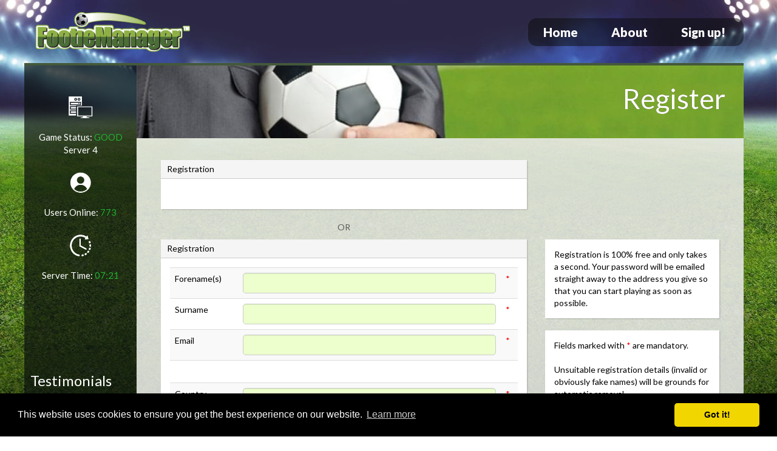

--- FILE ---
content_type: text/html
request_url: https://www.footiemanager.com/register.asp
body_size: 31932
content:

<!DOCTYPE html>
<html lang="en">
<head>
	<!-- Meta-->
	<meta charset="utf-8">
    
	<!-- Title-->
	<title>Online Football Manager Game - FootieManager</title>    
	<!-- Viewport-->
	<meta name="viewport" content="width=device-width, initial-scale=1, minimum-scale=1, maximum-scale=3, user-scalable=yes">
    
    <meta name="description" content="A free browser based online football manager game. Manage a football team against players from all over the world in this soccer manager simulation.">
	<meta property="og:url" content="https://www.footiemanager.com">
	<meta property="og:type" content="website">
	<meta property="og:title" content="FootieManager">
	<meta property="og:description" content="A free browser based online football manager game. Manage a football team against players from all over the world in this soccer manager simulation. In-depth and challenging gameplay.">
	<meta property="og:image" content="https://www.footiemanager.com/android-chrome-512x512.png">
	<!-- Favicon-->
	<link rel="apple-touch-icon" sizes="180x180" href="/apple-touch-icon.png">
    <link rel="apple-touch-icon" sizes="114x114" href="/apple-touch-icon-114x114.png" />
    <link rel="apple-touch-icon" sizes="72x72" href="/apple-touch-icon-72x72.png" />
    <link rel="apple-touch-icon" sizes="57x57"href="/apple-touch-icon-57x57.png" />

    
	<link rel="icon" type="image/png" sizes="32x32" href="/favicon-32x32.png">
	<link rel="icon" type="image/png" sizes="16x16" href="/favicon-16x16.png">
	<link rel="manifest" href="/manifest.json">
	<meta name="msapplication-TileColor" content="#2d89ef">
    <meta name="msvalidate.01" content="2773465C7245ACCDB3FA443FDB88427F" />
	<meta name="theme-color" content="#ffffff">
	<!-- Fonts-->
	<link rel="stylesheet" href="https://fonts.googleapis.com/css?family=Lato:400,900" />
	<!-- Font Awesome-->
	<link rel="stylesheet" href="https://cdnjs.cloudflare.com/ajax/libs/font-awesome/4.7.0/css/font-awesome.min.css" />
	<!-- Bootstrap-->
	<link rel="stylesheet" href="https://cdnjs.cloudflare.com/ajax/libs/twitter-bootstrap/3.4.1/css/bootstrap.min.css" />
    <link rel="stylesheet" href="https://cdnjs.cloudflare.com/ajax/libs/twitter-bootstrap/3.4.1/css/bootstrap-theme.min.css" />
    <!-- Bootstrap Components-->    
	<link rel="stylesheet" type="text/css" href="//cdnjs.cloudflare.com/ajax/libs/cookieconsent2/3.0.3/cookieconsent.min.css" />
    <link rel="stylesheet" type="text/css" href="//gitcdn.github.io/bootstrap-toggle/2.2.2/css/bootstrap-toggle.min.css">    
    <!-- Slick slider-->    
    <link rel="stylesheet" href="https://cdnjs.cloudflare.com/ajax/libs/slick-carousel/1.9.0/slick.min.css" />
    <link rel="stylesheet" href="https://cdnjs.cloudflare.com/ajax/libs/slick-carousel/1.9.0/slick-theme.min.css" />
    
    <link rel="stylesheet" href="https://cdn.jsdelivr.net/npm/tooltipster@4.2.6/dist/css/tooltipster.bundle.min.css">
    <link rel="stylesheet" href="https://cdn.jsdelivr.net/npm/tooltipster@4.2.6/dist/css/plugins/tooltipster/sideTip/themes/tooltipster-sideTip-borderless.min.css">
    
    
    

    <!-- Global site tag (gtag.js) - Google AdWords: 1072297378 -->
    <script async src="https://www.googletagmanager.com/gtag/js?id=AW-1072297378"></script>
    <script>
      window.dataLayer = window.dataLayer || [];
      function gtag(){dataLayer.push(arguments);}
      gtag('js', new Date());

      gtag('config', 'AW-1072297378');
    </script>
	<!-- Global site tag (gtag.js) - Google Analytics -->
	<script async src="https://www.googletagmanager.com/gtag/js?id=G-38FNK2X7YL"></script>
	<script>
	  window.dataLayer = window.dataLayer || [];
	  function gtag(){dataLayer.push(arguments);}
	  gtag('js', new Date());

	  gtag('config', 'G-38FNK2X7YL');
	</script>


    
       
    
    
	<!-- Main-->
    <link rel="stylesheet" href="/style/stats.css" />
	<link rel="stylesheet" href="/style/new.css?v=0.6" />
    
    <style>
		.dropdown-menu img {
			margin: 0px 5px -2px -10px;
		}
		
		ul.events {
			list-style: none;
		}
	</style>
	
     
   
    <script src="https://ajax.googleapis.com/ajax/libs/jquery/3.2.1/jquery.min.js"></script>  
</head>

<body>
    
    <script type="text/javascript" src="/src/tooltip/wz_tooltip.js"></script>
	<script type="text/javascript" src="/src/tooltip/tip_balloon.js"></script>
    

    <header class="header">
		<nav class="navbar">
			<div class="container">
				<!-- Brand and toggle get grouped for better mobile display-->
				<div class="navbar-header">
					<button class="navbar-toggle collapsed" type="button" data-toggle="collapse" data-target="#bs-example-navbar-collapse-1" aria-expanded="false"><span class="sr-only">Toggle navigation</span><span class="icon-bar"></span><span class="icon-bar"></span><span class="icon-bar"></span>
					</button>
                    
					<a class="navbar-brand" href="/">
						<img src="/img/logo.png" alt="logo">
					</a>
                    
				</div>
				<!-- Collect the nav links, forms, and other content for toggling-->
				<div class="collapse navbar-collapse" id="bs-example-navbar-collapse-1">
					<ul class="nav navbar-nav navbar-right">
                    
                        
                        
						<li class=""><a href="/">Home</a></li>
						<li class=""><a href="/static/about.asp">About</a></li>
						<!--li><a href="/static/screenshots.asp">Screenshots</a></li-->
						<li  class=""><a href="/register.asp" style="margin-right: 5px">Sign up!</a></li>
                        
					</ul>
				</div>
				<!-- /.navbar-collapse-->
			</div>
			<!-- /.container-fluid-->
		</nav>
	</header>
    <div class="main">
		<div class="container">
			<div class="page-content">
                
                <section class="home-section" style="padding: 30px 20px">                    					
					<h1 class="bigger text-shadow" >Register</h1>
                    
                    <div style="float: left; background-color: rgba(0,0,0,0.5); border-radius: 2px; padding: 2px 5px; font-size: 1rem;"> </div>
                    
                    
                    
				</section>
                                
                <section class="section home-page-content">
                    
                    
                    <div id="helpstrip" class="row">  
                        
                            <div class="col-md-12" >
                                <div id="events" style="background-color: #CCC; padding: 0 10px" aria-hidden="true"></div>
                            </div>  
                        
                                                
                    </div>
                    
                    <div style="text-align: center;max-height: 90px; margin-bottom: 15px">
                    
                    </div>
                    
                    
                
                

<div class="row">
		
	<div class="col-lg-12">


        
            <div class="row">
                <div class="col-lg-8">   

                    <div class="panel panel-light"><h3 class="sr-only">Registration</h3><div class="panel-heading">Registration</div><div class="panel-body">
                    <div style="text-align: center">
                    <div class="fb-login-button" data-scope="public_profile,email" data-onlogin="facebookLogin" data-max-rows="1" data-size="medium" data-auto-logout-link="false" data-button-type="continue_with" data-show-faces="false" data-auto-logout-link="false" data-use-continue-as="false"></div>
                    </div>
                    </div></div>	
                    
                    <div style="text-align: center; margin-bottom: 10px">OR</div>
                    
                </div>
            </div>
            
            
            <div class="row">
                <div class="col-lg-8">
                    
                
                    <div class="panel panel-light"><h3 class="sr-only">Registration</h3><div class="panel-heading">Registration</div><div class="panel-body">				
                    <form method="post" action="register.asp" style="padding-bottom: 26px">	
                    
                    <table width="100%" border="0" cellpadding="0" cellspacing="0" class="table table-striped">	                   
                    <tr>
                    <td  style="white-space: nowrap;">Forename(s)</td>
                    <td ><input name="forename" type="text" class="name form-control" value="" pattern="[^0-9]+" title="Please use a real name. Names should not contain numbers." required></td>
                    <td  align="left"><span style="color: #F00;">*</span></td>
                    </tr><tr>
                    <td >Surname</td>
                    <td ><input name="surname" type="text" class="name form-control highlight" pattern="[^0-9]+" title="Please use a real name. Names should not contain numbers." value="" required ></td>
                    <td align="left"><span style="color: #F00;">*</span></td>
                    </tr><tr>
                    <td >Email</td>
                    <td ><input name="email" type="text" class="form-control highlight" value="" required /></td>
                    <td align="left"><span style="color: #F00;">*</span></td>
                    </tr>
                                        
                    <tr>
                    <td  colspan="3" >&nbsp;</td>
                    </tr>
                    <tr style="display: none;">
                    <td >Address1</td>
                    <td ><input name="address1" type="text" style="width: 175px" class="highlight" value="" /></td>
                    <td >&nbsp;</td>
                    </tr><tr style="display: none;">
                    <td >Address2</td>
                    <td ><input name="address2" type="text" style="width: 175px" class="highlight" value="" /></td>
                    <td >&nbsp;</td>
                    </tr><tr style="display: none;">
                    <td >Address3</td>
                    <td ><input name="address3" type="text" style="width: 175px" class="highlight" value="" /></td>
                    <td >&nbsp;</td>
                    </tr><tr style="display: none;">
                    <td >Address4</td>
                    <td ><input name="address4" type="text" style="width: 175px;" class="highlight" value="" /></td>
                    <td >&nbsp;</td>
                    </tr><tr>
                    
                    <td >Country</td>
                    <td ><select name="country" class="form-control" ><option value="00">Select Country</option><option value="AF">Afghanistan</option><option value="AX">Aland Islands</option><option value="AL">Albania</option><option value="DZ">Algeria</option><option value="AS">American Samoa</option><option value="AD">Andorra</option><option value="AO">Angola</option><option value="AI">Anguilla</option><option value="AQ">Antarctica</option><option value="AG">Antigua and Barbuda</option><option value="AR">Argentina</option><option value="AM">Armenia</option><option value="AW">Aruba</option><option value="AU">Australia</option><option value="AT">Austria</option><option value="AZ">Azerbaijan</option><option value="BS">Bahamas</option><option value="BH">Bahrain</option><option value="BD">Bangladesh</option><option value="BB">Barbados</option><option value="BY">Belarus</option><option value="BE">Belgium</option><option value="BZ">Belize</option><option value="BJ">Benin</option><option value="BM">Bermuda</option><option value="BT">Bhutan</option><option value="BO">Bolivia</option><option value="BA">Bosnia and Herzegovina</option><option value="BW">Botswana</option><option value="BV">Bouvet Island</option><option value="BR">Brazil</option><option value="IO">British Indian Ocean Territory</option><option value="BN">Brunei Darussalam</option><option value="BG">Bulgaria</option><option value="BF">Burkina Faso</option><option value="BI">Burundi</option><option value="KH">Cambodia</option><option value="CM">Cameroon</option><option value="CA">Canada</option><option value="CV">Cape Verde</option><option value="KY">Cayman Islands</option><option value="CF">Central African Republic</option><option value="TD">Chad</option><option value="CL">Chile</option><option value="CN">China</option><option value="CX">Christmas Island</option><option value="CC">Cocos (Keeling) Islands</option><option value="CO">Colombia</option><option value="KM">Comoros</option><option value="CG">Congo</option><option value="CK">Cook Islands</option><option value="CR">Costa Rica</option><option value="CI">Côte d'Ivoire</option><option value="HR">Croatia</option><option value="CU">Cuba</option><option value="CY">Cyprus</option><option value="CZ">Czech Republic</option><option value="KP">Democratic People's Republic of Korea</option><option value="CD">Democratic Republic of the Congo</option><option value="DK">Denmark</option><option value="DJ">Djibouti</option><option value="DM">Dominica</option><option value="DO">Dominican Republic</option><option value="EC">Ecuador</option><option value="EG">Egypt</option><option value="SV">El Salvador</option><option value="GQ">Equatorial Guinea</option><option value="ER">Eritrea</option><option value="EE">Estonia</option><option value="ET">Ethiopia</option><option value="FK">Falkland Islands (Malvinas)</option><option value="FO">Faroe Islands</option><option value="FJ">Fiji</option><option value="FI">Finland</option><option value="FR">France</option><option value="GF">French Guiana</option><option value="PF">French Polynesia</option><option value="TF">French Southern Territories</option><option value="GA">Gabon</option><option value="GM">Gambia</option><option value="GE">Georgia</option><option value="DE">Germany</option><option value="GH">Ghana</option><option value="GI">Gibraltar</option><option value="GR">Greece</option><option value="GL">Greenland</option><option value="GD">Grenada</option><option value="GP">Guadeloupe</option><option value="GU">Guam</option><option value="GT">Guatemala</option><option value="GG">Guernsey</option><option value="GN">Guinea</option><option value="GW">Guinea-Bissau</option><option value="GY">Guyana</option><option value="HT">Haiti</option><option value="HM">Heard Island and McDonald Islands</option><option value="VA">Holy See (Vatican City State)</option><option value="HN">Honduras</option><option value="HK">Hong Kong</option><option value="HU">Hungary</option><option value="IS">Iceland</option><option value="IN">India</option><option value="ID">Indonesia</option><option value="IR">Iran</option><option value="IQ">Iraq</option><option value="IE">Ireland</option><option value="IM">Isle of Man</option><option value="IL">Israel</option><option value="IT">Italy</option><option value="JM">Jamaica</option><option value="JP">Japan</option><option value="JE">Jersey</option><option value="JO">Jordan</option><option value="KZ">Kazakhstan</option><option value="KE">Kenya</option><option value="KI">Kiribati</option><option value="KW">Kuwait</option><option value="KG">Kyrgyzstan</option><option value="LA">Lao People's Democratic Republic</option><option value="LV">Latvia</option><option value="LB">Lebanon</option><option value="LS">Lesotho</option><option value="LR">Liberia</option><option value="LY">Libyan Arab Jamahiriya</option><option value="LI">Liechtenstein</option><option value="LT">Lithuania</option><option value="LU">Luxembourg</option><option value="MO">Macao</option><option value="MK">Macedonia</option><option value="MG">Madagascar</option><option value="MW">Malawi</option><option value="MY">Malaysia</option><option value="MV">Maldives</option><option value="ML">Mali</option><option value="MT">Malta</option><option value="MH">Marshall Islands</option><option value="MQ">Martinique</option><option value="MR">Mauritania</option><option value="MU">Mauritius</option><option value="YT">Mayotte</option><option value="MX">Mexico</option><option value="FM">Micronesia</option><option value="MD">Moldova, Republic of</option><option value="MC">Monaco</option><option value="MN">Mongolia</option><option value="ME">Montenegro</option><option value="MS">Montserrat</option><option value="MA">Morocco</option><option value="MZ">Mozambique</option><option value="MM">Myanmar</option><option value="NA">Namibia</option><option value="NR">Nauru</option><option value="NP">Nepal</option><option value="NL">Netherlands</option><option value="AN">Netherlands Antilles</option><option value="NC">New Caledonia</option><option value="NZ">New Zealand</option><option value="NI">Nicaragua</option><option value="NE">Niger</option><option value="NG">Nigeria</option><option value="NU">Niue</option><option value="NF">Norfolk Island</option><option value="MP">Northern Mariana Islands</option><option value="NO">Norway</option><option value="OM">Oman</option><option value="PK">Pakistan</option><option value="PW">Palau</option><option value="PS">Palestinian Territory, Occupied</option><option value="PA">Panama</option><option value="PG">Papua New Guinea</option><option value="PY">Paraguay</option><option value="PE">Peru</option><option value="PH">Philippines</option><option value="PN">Pitcairn</option><option value="PL">Poland</option><option value="PT">Portugal</option><option value="PR">Puerto Rico</option><option value="QA">Qatar</option><option value="KR">Republic of Korea</option><option value="RE">Réunion</option><option value="RO">Romania</option><option value="RU">Russian Federation</option><option value="RW">Rwanda</option><option value="BL">Saint Barthélemy</option><option value="SH">Saint Helena</option><option value="KN">Saint Kitts and Nevis</option><option value="LC">Saint Lucia</option><option value="MF">Saint Martin (French part)</option><option value="PM">Saint Pierre and Miquelon</option><option value="VC">Saint Vincent and the Grenadines</option><option value="WS">Samoa</option><option value="SM">San Marino</option><option value="ST">Sao Tome and Principe</option><option value="SA">Saudi Arabia</option><option value="SN">Senegal</option><option value="RS">Serbia</option><option value="SC">Seychelles</option><option value="SL">Sierra Leone</option><option value="SG">Singapore</option><option value="SK">Slovakia</option><option value="SI">Slovenia</option><option value="SB">Solomon Islands</option><option value="SO">Somalia</option><option value="ZA">South Africa</option><option value="GS">South Georgia and the South Sandwich Islands</option><option value="ES">Spain</option><option value="LK">Sri Lanka</option><option value="SD">Sudan</option><option value="SR">Suriname</option><option value="SJ">Svalbard and Jan Mayen</option><option value="SZ">Swaziland</option><option value="SE">Sweden</option><option value="CH">Switzerland</option><option value="SY">Syrian Arab Republic</option><option value="TW">Taiwan</option><option value="TJ">Tajikistan</option><option value="TZ">Tanzania</option><option value="TH">Thailand</option><option value="TL">Timor-Leste</option><option value="TG">Togo</option><option value="TK">Tokelau</option><option value="TO">Tonga</option><option value="TT">Trinidad and Tobago</option><option value="TN">Tunisia</option><option value="TR">Turkey</option><option value="TM">Turkmenistan</option><option value="TC">Turks and Caicos Islands</option><option value="TV">Tuvalu</option><option value="UG">Uganda</option><option value="UA">Ukraine</option><option value="AE">United Arab Emirates</option><option value="GB">United Kingdom</option><option value="US">United States</option><option value="UM">United States Minor Outlying Islands</option><option value="UY">Uruguay</option><option value="UZ">Uzbekistan</option><option value="VU">Vanuatu</option><option value="VE">Venezuela</option><option value="VN">Viet Nam</option><option value="VG">Virgin Islands, British</option><option value="VI">Virgin Islands, U.S.</option><option value="WF">Wallis and Futuna</option><option value="EH">Western Sahara</option><option value="YE">Yemen</option><option value="ZM">Zambia</option><option value="ZW">Zimbabwe</option></select></td>
                    <td align="left"><span style="color: #F00;">*</span></td>
                    
                    
                    </tr><tr style="display: none;">
                    <td >Post Code/ ZIP</td>
                    <td ><input name="postcode" type="text" style="width: 175px"  class="highlight" value="" /></td>
                    <td >&nbsp;</td>
                    </tr>
                                        
                    <tr><td colspan="3" style="text-align: center">
                        <br>
                        <input type="hidden" name="register" value="yes" />	
                        <input type="submit" class="btn btn-primary" value="continue &gt;"  />
                    </td></tr>
                    </table>
                    
                    
                    </form>	
                    </div></div>		
                </div>
                <div class="col-lg-4">
            
                    <div class="panel panel-light"><div class="panel-body">
                    
                        Registration is 100% free and only takes a second. Your password will be emailed
                        straight away to the address you give so that you can start playing as soon as possible.
                    
                    </div></div><div class="panel panel-light"><div class="panel-body">
                    
                        Fields marked with <span style="color: #F00;">*</span> are mandatory.	
                        <br/><br/>
                        Unsuitable registration details (invalid or obviously fake names) will be grounds for automatic removal.
                        <br/><br/>
                        Like you, we value privacy extremely highly. We will not pass on your details
                        to anyone else and we will not send you unsolicited emails. Full details of our
                        privacy policy can be found from the link at the bottom of this page.                    
                    </div></div>		
                    
                    <br/>
                    
                        
                </div>
            </div>
                
        

    </div>

	
	
	

	

</div>

	

 
                </section>
            </div>
			<aside class="aside">
                
				<div class="table-parent-md">
					
						<div class="status-card-container">
                             
                             
							<div class="status-card">
								<div class="status-card-img">
									<img src="/img/status-img-1.png" alt="processing status logo">
								</div>
								<p class="status-card-text">Game Status: <span>GOOD</span>
								<p class="status-card-text">Server 4</p>
								</p>
							</div>
							<!--/status-card-->
							<div class="status-card">
								<div class="status-card-img">
									<img src="/img/status-img-2.png" alt="users online status logo">
								</div>
								<p class="status-card-text">Users Online: <span>773</span>
								</p>
							</div>
							<!--/status-card-->
							<div class="status-card">
								<div class="status-card-img">
									<img src="/img/status-img-3.png" alt="server time logo">
								</div>
								<p class="status-card-text">Server Time: <span id="servertime"></span>
								</p>
                                
                                
							</div>
							<!--/status-card-->
                            
							
							
							
                            
                            
						</div>

                       
                        
						<!--/status-card-container-->
                           
						<div class="testimonial-block">
							<h3 class="text-white testimonial-title">Testimonials</h3>
                            <blockquote class="testimonial-card" itemscope itemtype="http://schema.org/Review"><p class="testimonial-card-text">This is the best simulation around, one of the best ever</p><h5 class="testimonial-card-title">Joseph Mahady<br>Australia</h5></blockquote>
							
							<div class="text-center"><a class="text-white" href="/testimonials.asp">Read more... &gt;&gt;</a>
							</div>
						</div>
                        
					
				</div>
			</aside>
		</div>
	</div>
    <footer class="container" style="margin: 10px auto">
        <div class="row">
            <div class="col-lg-3" style="text-align: center"></div>
            <div class="col-lg-6" style="text-align: center; color: #fff">
                <span style="margin: 0">Copyright &copy; 1999 - 2021 <a href="https://www.wavesong.com">Wavesong Design Ltd</a> All rights reserved.		
                <br>
                    <a href="/static/privacy.asp">Privacy Policy</a> | 
                    <a href="/static/contact.asp">Contact</a> | 
                    <a href="/static/advertise.asp">Advertise</a> | 
                    <a href="/static/terms_and_conditions.asp">Terms &amp; Conditions </a>
                </span>	

            </div>
            <div class="col-lg-3"></div>
        </div>	
	</footer>
    
    
	
    
    
    
      
    
    <script src="/src/ajax.js"></script>
    <script src="/src/fm.js"></script>
    <script src="/src/sorttable.js"></script>
    <script src="/src/ticker.js"></script>
    
    <script src="https://cdnjs.cloudflare.com/ajax/libs/highcharts/6.0.7/highcharts.js"></script>
	
    <script src="https://cdnjs.cloudflare.com/ajax/libs/wow/1.1.2/wow.min.js"></script>

	
    <script src="https://cdnjs.cloudflare.com/ajax/libs/twitter-bootstrap/3.4.1/js/bootstrap.min.js"></script>
    <script src="https://cdnjs.cloudflare.com/ajax/libs/cookieconsent2/3.0.3/cookieconsent.min.js"></script>
    <script src="https://gitcdn.github.io/bootstrap-toggle/2.2.2/js/bootstrap-toggle.min.js"></script>
    <script src="https://cdnjs.cloudflare.com/ajax/libs/bootbox.js/4.4.0/bootbox.min.js"></script>
    <script src="https://cdnjs.cloudflare.com/ajax/libs/slick-carousel/1.9.0/slick.min.js"></script>
    <script src="https://cdnjs.cloudflare.com/ajax/libs/numeral.js/2.0.6/numeral.min.js"></script>        	
    <script src="https://cdn.jsdelivr.net/npm/tooltipster@4.2.6/dist/js/tooltipster.bundle.min.js"></script>
    
	
    <script src="/src/chart.js"></script>
	
    <link rel="stylesheet" type="text/css" href="/src/highslide/4.1.11/highslide.css" />	
	<script type="text/javascript" src="/src/highslide/4.1.11/highslide-full.packed.js"></script>
	<script type="text/javascript">   
		hs.graphicsDir = '/src/highslide/4.1.5/graphics/';
		hs.outlineType = 'rounded-yellow';
		hs.showCredits = false;
		addLoadEvent(hs.preloadImages);		
		hs.registerOverlay({
	        html: '<div class="closebutton" onclick="return hs.close(this)" title="Close"></div>',
	        position: 'top right',
	        useOnHtml: true,
	        fade: 2 // fading the semi-transparent overlay looks bad in IE
        });
        hs.wrapperClassName = 'draggable-header';        
		hs.onDimmerClick = function() {
           if (hs.dimmer.style.opacity < 1 || hs.dimmer.style.filter == 'alpha(opacity=10)') return false;
           else return true;
        }
        hs.dimmingDuration = 300;            
        
        
        $(function() {
            $('.tip').tooltipster({
                theme: 'tooltipster-borderless',
                contentAsHTML: true,
                maxWidth: 250
            });
            
            //tippy('.tip', {                 
            //  animation: 'shift-toward',
            //  arrow: true,
            //  delay: 50
            //})
        });
        
	</script>
    
    
    
    <script type="text/javascript">   
    $(function() {
        var secondsLeft = 0;
        var currentTime = 'Saturday, January 17, 2026 7:21:22 AM';
        var serverDate = new Date(currentTime);
        
                
        function updateTimes() {
            
            serverDate.setSeconds(serverDate.getSeconds() + 1);
            var formattedTime = ('0' + serverDate.getHours()).slice(-2) + ':' + ('0' + serverDate.getMinutes()).slice(-2);
            $('#servertime').html(formattedTime); 
            
            secondsLeft = secondsLeft - 1;
            
            var s = parseInt(secondsLeft);
            var m = parseInt(s / 60);
            var h = parseInt(m / 60);
            var d = parseInt(h / 24);
        
            s = s % 60;
            m = m % 60;
            h = h % 24;
            
                       
            
            if (secondsLeft >= 1) {
                var formattedTimeLeft = h + 'h ' + ('0' + m).slice(-2) + 'm ' + ('0' + s).slice(-2) + 's';            
                if (d > 0) {
                    formattedTimeLeft = d + 'd ' + formattedTimeLeft;
                }
                $('#processtime').html(formattedTimeLeft);            
            } else {
                $('#processtime').html('now');            
            }
            
            setTimeout(updateTimes, 1000);
        }
        updateTimes();
        
        
        window.cookieconsent.initialise({
              "palette": {
                "popup": {
                  "background": "#000"
                },
                "button": {
                  "background": "#f1d600"
                }
              },
              "theme": "classic",
              "content": {
                "href": "/static/privacy.asp"
              }
        });
        
    });
    
    $(function() {
      $('#events').vTicker('init', {
        pause: 6000
        
      });
    });
   </script>
   
   <!--script>
      (function(i,s,o,g,r,a,m){i['GoogleAnalyticsObject']=r;i[r]=i[r]||function(){
      (i[r].q=i[r].q||[]).push(arguments)},i[r].l=1*new Date();a=s.createElement(o),
      m=s.getElementsByTagName(o)[0];a.async=1;a.src=g;m.parentNode.insertBefore(a,m)
      })(window,document,'script','https://www.google-analytics.com/analytics.js','ga');

      //ga('create', 'UA-79453151-2', 'auto');
      ga('create', 'UA-466936-1', 'auto');
      ga('send', 'pageview');
    </script-->
    <script>(function(w,d,t,r,u){var f,n,i;w[u]=w[u]||[],f=function(){var o={ti:"26011941"};o.q=w[u],w[u]=new UET(o),w[u].push("pageLoad")},n=d.createElement(t),n.src=r,n.async=1,n.onload=n.onreadystatechange=function(){var s=this.readyState;s&&s!=="loaded"&&s!=="complete"||(f(),n.onload=n.onreadystatechange=null)},i=d.getElementsByTagName(t)[0],i.parentNode.insertBefore(n,i)})(window,document,"script","//bat.bing.com/bat.js","uetq");</script>
</body>
</html>
                                                                                                                                                                                                                                                                                               
<script>
    var statusChangeCallback = function(response) {        
        if (response.status === 'connected') {
            location.href = "/facebook.php?a=register"
        }
    };
    
    /*
    $(function(){
        $("input[name=forename]").on("invalid", function () {
            this.setCustomValidity("Please use a real name. Numbers are not permitted in names.");
        });
        $("input[name=surname]").on("invalid", function () {
            this.setCustomValidity("Please use a real name. Numbers are not permitted in names.");
        });
        
    });
    */
</script>
<script src="/src/facebook.js"></script>


--- FILE ---
content_type: text/css
request_url: https://www.footiemanager.com/style/stats.css
body_size: 2529
content:
.stats{
	margin: 0 auto;
	border-collapse: collapse;
	border: 1px solid #88CC88;
	font-family: verdana;
	font-size: 10px;
	width: 100%;
	background: #FFF;
	margin-bottom: 20px
}

.stats a {
	text-decoration: none;
	color: #005500;
}

.stats a:hover {
	border-bottom: 1px dotted #005500;
}

.stats tr th {
	border-bottom: 3px double #88CC88;
	text-align: center;
	background-color: #ecffcd;
	padding: 7px 2px 4px 2px
}

.stats tr td {
	border-bottom: 1px solid #88CC88;
	text-align: center;
	padding: 2px 2px;
}

.stats tr td.pos{		
	color: #0C0;
}
.stats tr td.neg{		
	color: #E00;
}

.stats tr:nth-child(even) {background: #ecffcd}
.stats tr:hover {
	background: #CFC
}

.stats tr td img {
	height: 16px
}



/*
.stats tr td:nth-child(-n+2), .stats tr th:nth-child(-n+2) {		
	width: 24px
}
.stats tr td:nth-child(3) {				
	text-align: left;
	width: 200px
}
	
	
.stats tr td:nth-child(n+4), .stats tr th:nth-child(n+1) {		
	border-left: 1px solid #66AA66;
	border-right: 1px solid #66AA66;
}
*/	

.scored  tr td:nth-child(-n+2), .scored tr th:nth-child(-n+2),
.attendances  tr td:nth-child(-n+2), .attendances tr th:nth-child(-n+2) {		
	width: 24px
}

.scored  tr td:nth-child(3) , .attendances  tr td:nth-child(3), .first tr td:nth-child(3) {							
	text-align: left;
	width: 200px
}
.scored tr td:nth-child(n+4), .scored tr th:nth-child(n+1),
.attendances tr td:nth-child(n+4), .attendances tr th:nth-child(n+1), 
.first  tr td:nth-child(n+4), .first tr th:nth-child(n+1) {	
	border-left: 1px solid #66AA66;
	border-right: 1px solid #66AA66;
}


.summary tr th {
	border-bottom: 1px solid #88CC88;
} 
 .summary tr th:nth-child(2) {
	border-left: none;
}



 .matchhistory tr th:nth-child(-n+2) {
	border-left: none;
	border-right: none;
}
 .matchhistory tr td:nth-child(3), .matchhistory tr td:nth-child(5), 
 .matchhistory tr th:nth-child(3), .matchhistory tr th:nth-child(5) {				
	text-align: left;
	width: 100px;
	border-left: 1px solid #66AA66;
	border-right: 1px solid #66AA66;
}

.matchhistory tfoot tr td:nth-child(3) , .matchhistory tfoot tr td:nth-child(5) {
	width: auto;
	min-width: 0;
}

.matchhistory tfoot tr td {
	border-top: 3px double #66AA66;
	border-left: 1px solid #66AA66;
	text-align: center;
}


.period tr td {
	white-space:nowrap;
}

.period span.pos {
	background-color: #66FF66;
}
.period span.neg  {
	background-color: #FF9999;
}


table.teamstats {
	width: 450px
}

table.teamstats tr th {
	width: 40%;
	border-bottom: 1px solid #88CC88;
}

table.teamstats tr td:nth-last-child(1) {
	width: 10%;
	text-align: center
}
table.teamstats tr td  {
	text-align: left;
	border-left: 1px solid #66AA66;
	padding: 0 5px;
}

--- FILE ---
content_type: text/css
request_url: https://www.footiemanager.com/style/new.css?v=0.6
body_size: 18488
content:
html {
  font-size: 16px;
}

body {
  font-family: "Lato", sans-serif;
  word-break: break-word;
  color: #575757;
  background-image: url(../img/body-bg.jpg);
  background-attachment: fixed;
  background-position: top center;
  background-size: cover;
  background-repeat: no-repeat;
  /* Font Smoothing */
  -webkit-font-smoothing: antialiased;
  font-smoothing: antialiased;
  -moz-osx-font-smoothing: grayscale;
}

@media (min-width: 1250px) {
    .container {
        width: 1200px
    }
}

.fw200 {
  font-weight: 200 !important;
}

.fw300 {
  font-weight: 300 !important;
}

.fw400 {
  font-weight: 400 !important;
}

.fw500 {
  font-weight: 500 !important;
}

.fw600 {
  font-weight: 600 !important;
}

.fw700 {
  font-weight: 700 !important;
}

.fw900 {
  font-weight: 900 !important;
}

h1, h2, h3, h4, h5, h6,
.h1, .h2, .h3, .h4, .h5, .h6 {  
  margin: 0;
  margin-bottom: 10px;
}

h1,
.h1 {
  /*36px*/
  font-size: 2.25rem;
  /*max-width: 767px END*/
}

h1.bigger,
.h1.bigger {
  /*46px*/
  font-size: 2.875rem;
  /*max-width: 767px END*/
}

@media print, screen and (max-width: 767px) {
  h1.bigger,
  .h1.bigger {
    /*28px*/
    font-size: 1.75rem;
  }
}

@media print, screen and (max-width: 767px) {
  h1,
  .h1 {
    /*28px*/
    font-size: 1.75rem;
  }
}

h2,
.h2 {
  /*30px*/
  font-size: 1.875rem;
  /*max-width: 767px END*/
}

@media print, screen and (max-width: 767px) {
  h2,
  .h2 {
    /*26px*/
    font-size: 1.625rem;
  }
}

h3,
.h3 {
  /*24px*/
  font-size: 1.5rem;
}

h4,
.h4 {
  /*20px*/
  font-size: 1.25rem;
}

h5,
.h5 {
  /*16px*/
  font-size: 1rem;
}

h5.bigger,
.h5.bigger {
  /*18px*/
  font-size: 1.125rem;
}

h6,
.h6 {
  /*14px*/
  font-size: 0.875rem;
}

::moz-selection {
  background: #0d5a3a;
  color: #ffffff;
}

::selection {
  background: #0d5a3a;
  color: #ffffff;
}

.table-parent-md {
  display: table;
  width: 100%;
  height: 100%;
}

.vertical-middle {
  display: table-cell;
  vertical-align: middle;
}

a {
  color: #259c00;
}

a:hover, a:focus {
  color: #4fc52b;
  text-decoration: none;
}

a.text-white {
  color: #fff;
}

a.text-white:hover, a.text-white:focus {
  color: #eee;
}

.color-inherit {
  color: inherit;
}

.color-inherit:hover, .color-inherit:focus {
  color: inherit;
}

.text-xs {
  /*13px*/
  font-size: 0.8125rem;
}

.text-sm {
  /*14px*/
  font-size: 0.875rem;
}

.text-lg {
  /*18px*/
  font-size: 1.125rem;
  line-height: 24px;
}

.text-muted-darken {
  color: #666669;
}

.bg-blue-light {
  background-color: #f4f5f9;
}

.bg-grey {
  background-color: #E8E8E8;
}

.bg-white {
  background-color: #fff !important;
}

.bd-none {
  border: none !important;
}

.text-green {
  color: #57b847;
}

.text-yellow {
  color: #c99d06;
}

.text-gray {
  color: #787878;
}

.text-gray-light {
  color: #abaaaa;
}

.text-black {
  color: #000;
}

.text-white {
  color: #fff;
}

.text-shadow {
  text-shadow: 0px 0px 0px black;
}

.separator {
  border-top: #ececec 1px solid;
}

.mb-0 {
  margin-bottom: 0px !important;
}

.mb-5 {
  margin-bottom: 5px !important;
}

.mb-10 {
  margin-bottom: 10px !important;
}

.mb-20 {
  margin-bottom: 20px !important;
}

.mb-30 {
  margin-bottom: 30px !important;
}

.mb-40 {
  margin-bottom: 40px !important;
}

.mb-45 {
  margin-bottom: 45px !important;
}

.mb-50 {
  margin-bottom: 50px !important;
}

.mb-60 {
  margin-bottom: 60px !important;
}

.mb-100 {
  margin-bottom: 100px !important;
}

.mb-150 {
  margin-bottom: 150px !important;
}

.p-0 {
  padding: 0 !important;
}

.pl-0 {
  padding-left: 0 !important;
}

.pr-0 {
  padding-right: 0 !important;
}

p,
ol,
ul,
dl,
blockquote,
address {
  margin-bottom: 1em;
}

.db-none {
  border: none !important;
}

.img-full-width {
  display: block;
  width: 100%;
  height: auto;
}

.main > .container {
  position: relative;
  z-index: 1;
}

.page-content {
  border-top: 4px solid #44583a;
  width: 1000px;
  float: right;
  position: relative;
  z-index: 1;  
  /*max-width: 991px END*/
}

@media print, screen and (max-width: 1200px) {
  .page-content {
    width: 100%;
    float: inherit;
  }
}

.home-section {
  padding: 70px 60px;
  color: #fff;
  background-image: url(../img/home-bg.jpg);
  background-color: #3f7925;
  background-position: center center;
  background-size: cover;
  background-repeat: no-repeat;
  text-align: right;
}

@media print, screen and (max-width: 767px) {
    .home-section {
        padding: 20px 0px 70px 60px
    }
}

.home-section-logo {
  width: 100%;
  max-width: 340px;
}

.home-page-content {
  padding: 10px 40px 50px 40px;
  background-color: rgba(236, 236, 236, 0.86);
  min-height: 800px;
  /*max-width: 767px END*/
}

@media print, screen and (max-width: 767px) {
  .home-page-content {
    padding: 30px 15px;
  }
}

.btn-default, .btn-primary, .btn-success, .btn-info, .btn-warning, .btn-danger {
    
  /*text-shadow: none;*/
  background-image: none;
  /*border: none;*/
}

.btn {
  /*
  font-weight: 900;
  border-radius: 20px;
  padding: 10px 40px;
  */
  padding: 6px 20px
}

.btn-success.darker {
  background-color: #208e5f;
}

.btn-success.darker:hover, .btn-success.darker:focus {
  background-color: #26a56e;
}

.activity-block {
  padding: 10px;
  padding-top: 0;
  box-shadow: 0px 3px 13px -2px rgba(0, 0, 0, 0.6);
  background-color: #ededed;
  margin-bottom: 20px;
  /*max-width: 991px END*/
}

@media print, screen and (max-width: 991px) {
  .activity-block {
    margin-bottom: 50px;
  }
}

.activity-card {
  background-color: #fff;
  box-shadow: 0px 0px 8px 0px rgba(63, 63, 63, 0.27);
  position: relative;
  overflow: hidden;
  margin-bottom: 10px;
  /*max-width: 575px END*/
}

@media print, screen and (max-width: 575px) {
  .activity-card {
    margin-bottom: 20px;
  }
}

.activity-card:last-child {
  margin-bottom: 0;
}

.activity-card.light-green .activity-time {
  background-color: #57b847;
}

.activity-card.light-green .activity-time::after {
  background-color: #57b847;
}

.activity-card.yellow .activity-time {
  background-color: #c99d06;
}

.activity-card.yellow .activity-time::after {
  background-color: #c99d06;
}

.activity-title {
  background-color: #0d5a3a;
  padding: 5px;
  margin: 0;
  margin-right: -10px;
  margin-left: -10px;
  margin-bottom: 10px;
  color: #fff;
  text-align: center;
}

.activity-time {
  background-color: #0d5a3a;
  color: #fff;
  font-weight: 900;
  padding: 15px;
  display: inline-block;
  position: absolute;
  top: 0;
  bottom: 0;
  left: 0;
  width: 110px;
  z-index: 2;
  /*max-width: 575px END*/
}

@media print, screen and (max-width: 575px) {
  .activity-time {
    position: static;
    display: block;
    width: 100%;
    text-align: center;
  }
}

.activity-time::after {
  content: '';
  display: inline-block;
  width: 10rem;
  height: 10rem;
  background-color: #0d5a3a;
  transform: rotate(9deg);
  position: absolute;
  top: -70px;
  right: -12px;
  z-index: -1;
  /*max-width: 575px END*/
}

@media print, screen and (max-width: 575px) {
  .activity-time::after {
    display: none;
  }
}

.activity-text {
  color: #9f9f9f;
  padding: 15px;
  padding-right: 40px;
  padding-left: 140px;
  min-height: 60px;
  text-align: center;
  /*max-width: 575px END*/
}

@media print, screen and (max-width: 575px) {
  .activity-text {
    padding: 15px;
  }
}

.form-control {  
  background-color: #ecffcd;
  border-radius: 5px;    
  color: #224e01;
}

.form-control:focus {
  box-shadow: inset 0 1px 1px rgba(0, 0, 0, 0.075), 0 0 8px rgba(91, 185, 92, 0.68);
}

.form-control-icon-box {
  position: relative;
  max-width: 285px;
  margin: 0 auto;
}

.form-control-icon-box .fa {
  /*15px*/
  font-size: 0.9375rem;
  position: absolute;
  top: 50%;
  left: 10%;
  transform: translate(-50%, -50%);
}

.follow-box {
  margin-bottom: 100px;
  /*max-width: 991px END*/
}

@media print, screen and (max-width: 991px) {
  .follow-box {
    margin-bottom: 30px;
  }
}

.social-link {
  display: inline-block;
  padding: 5px;
  border-radius: 50%;
  width: 30px;
  height: 30px;
  background-color: #000;
  color: #fff;
  margin-right: 5px;
  margin-left: 5px;
  transition: all .2s ease-in-out;
}

.social-link:focus, .social-link:hover {
  color: #fff;
  background-color: #0d5a3a;
}

ul.none-list-st {
  list-style: none;
  padding: 0;
  margin-bottom: 30px;
}

ul.none-list-st li {
  margin-bottom: 5px;
}

.footer-block {
  text-align: center;
}

footer a {
    text-decoration: none;
    color: #bbbbbb;
    padding: 0 3px 0 7px;
}

footer a:hover {
    text-decoration: none;
    color: #66BB66;
}

.aside {
  background-color: rgba(11,16,14,0.7);
  border-top: 4px solid #44583a;
  padding: 50px 10px;
  position: absolute;
  left: 0;
  top: 0;
  bottom: 0;
  /*max-width: 185px;*/
  width: 100%;
  max-width: 185px;
  z-index: -1;
  /*max-width: 991px END*/
  /*max-width: 575px END*/
}

@media print, screen and (max-width: 1200px) {
  .aside {
    max-width: 100%;
    position: static;
  }
}

@media print, screen and (max-width: 575px) {
  .aside {
    padding: 30px 15px;
  }
}

.status-card-container {
  margin-bottom: 150px;
  /*max-width: 991px END*/
}

.status.processing {
    border: 1px solid #B82;
    color: #000;
    background-color: #FC6;
}

@media print, screen and (max-width: 991px) {
  .status-card-container {
    margin-bottom: 50px;
  }
}

.status-card {
  text-align: center;
  margin-bottom: 25px;
}

.status-card-img {
  margin-bottom: 15px;
}

.status-card-img img {
  display: inline-block;
  width: 100%;
  max-width: 42px;
}

.status-card-text {
  /*15px*/
  font-size: 0.9375rem;
  color: #fff;
  margin-bottom: 0;
}

.status-card-text span {
  color: #1eb232;
}

.testimonial-title {
  /*max-width: 991px END*/
}

@media print, screen and (max-width: 991px) {
  .testimonial-title {
    text-align: center;
  }
}

.testimonial-card {
  border: none;
  border-top: 3px solid #418045;
  padding-top: 27px;
  padding-bottom: 0px;
  padding-left: 55px;
  color: #fff;
  position: relative;
  margin: 0 auto;
  margin-bottom: 0px;
  max-width: 300px;
}

.testimonial-card-title {
  color: #418045;
  /*14px*/
  font-size: 0.875rem;
  text-align: right;
  margin-left: -55px
}

.testimonial-card-text {
  color: #fff;
  /*14px*/
  font-size: 0.875rem;
}

.testimonial-card::before {
  content: "\f10d";
  display: inline-block;
  position: relative;
  font-family: FontAwesome;
  color: #418045;
  /*45px*/
  font-size: 2.8125rem;
  position: absolute;
  left: 0;
  top: 20px;
}

.navbar {
  min-height: 100px;
  /*padding-top: 10px;*/
  margin: 0;
  border: none;
  border-radius: 0;
  /*max-width: 767px END*/
}

@media print, screen and (max-width: 767px) {
    .navbar {
        padding-top: 0;
        min-height: auto;
    }
    .navbar-nav .open .dropdown-menu {
        position: static;
        float: none;
        width: auto;
        margin-top: 0;
        /*background-color: #f1eaeaf5;*/
        background-color: #ffffffab;
        border: 0;
        -webkit-box-shadow: none;
        box-shadow: none;
        border-radius: 8px;
    }

}





.navbar-brand, .navbar-nav > li > a {
  text-shadow: none;
  color: #fff;
  /*20px*/
  font-size: 1.25rem;
  font-weight: 900;
}

.navbar-brand {
  height: auto;
}

.navbar-brand img {
  width: 100%;
  max-width: 260px;
  /*max-width: 991px END*/
}

@media print, screen and (max-width: 991px) {
  .navbar-brand img {
    max-width: 180px;
  }
}

.navbar-nav {
  padding: 3px 10px 3px 10px
  /*max-width: 767px END*/
}

@media print, screen and (max-width: 767px) {
  .navbar-nav {
    padding-top: 0;
    padding-bottom: 15px;
  }
}

.navbar-nav li {
  /*max-width: 767px END*/
  /*font-family: Helvetica;*/
}

@media print, screen and (max-width: 767px) {
  .navbar-nav li {
    margin-bottom: 10px;
    font-size: 1.1rem;
    font-family: Helvetica;
  }
}

.navbar-nav li a {
  margin-right: 25px;
  display: inline-block;
  position: relative;
  z-index: 1;
  max-height: 40px;
  padding-top: 10px
  /*max-width: 767px END*/
}

@media print, screen and (max-width: 767px) {
  .navbar-nav li a {
    margin: 0;
    margin-left: 15px;
  }
}

/*
.navbar-nav li a::before {
  content: "";
  display: inline-block;
  position: absolute;
  right: -15px;
  top: 0;
  z-index: -1;
  width: 0;
  height: 0;
  border-bottom: 40px solid #3f7a24;
  border-right: 15px solid transparent;
  opacity: 0;
  /*max-width: 767px END*/
}
*/


@media print, screen and (max-width: 767px) {
  .navbar-nav li a::before {
    display: none;
  }
}

.navbar-nav li a:hover::before, .navbar-nav li a:focus::before {
  opacity: 1;
}

.navbar-nav > li.active > a {
    background-color: rgba(113,113,113,0.16);;
    border-radius: 14px;
}

.navbar-nav > li.active > a::before {
  opacity: 1;
}

.nav > li > a:hover, .nav > li > a:focus {
  background-color: #3f7a24;
  border-radius: 14px
}

.nav .open>a, .nav .open>a:focus, .nav .open>a:hover {
    border-radius: 0px;
    background-color: #3f7a24;
    border-color: #337ab7;
}

@media (min-width: 768px) {
    .navbar-right .dropdown-menu {
        right: 0;
        left: 0;
    }
}

.dropdown-menu li a {
    margin: 0;
    width: 100%;
}




.navbar-toggle .icon-bar {
  background-color: #fff;
}


ul.nav {
    margin-top: 30px;
    background-color: rgba(10,10,10,0.5);
    border-radius: 14px;
}    


.popup {
    border-bottom: 1px dashed;
    cursor: pointer
}

/*
Bootstrap Overrides
*/
.panel {
    box-shadow: 1px 1px 2px rgba(0,0,0,0.2);
    border-radius: 0px;
    border: 0;
}

.panel-light {
    background-color: #FFF;
    color: #000;    
}

.panel-light > .panel-heading {
    /*background-color: #72c342;*/
    /*background: url(/images/layout/panel_header.jpg) 0% 65%;*/
    background-color: #f5f5f5;

    border-bottom: 1px solid #CCC;
    padding: 5px 10px
    /*font-weight: bold;
    border-radius: 4px 4px 0 0;
    */
}


.nav-pills>li {
    background-color: #d8d8d8 !important;
    border-radius: 8px;
}

.nav-pills>li>a {
    border-radius: 8px;
}

/*.nav-pills>li.active>a, .nav-pills>li.active>a:focus, .nav-pills>li.active>a:hover {*/
.nav-pills>li.active>a, .nav-pills>li.active>a:focus, .nav-pills>li.active>a:hover {*/
    color: #fff;
    background-color: #5bab3f;
}


ul.nav-sm {
    background-color: transparent;
    margin-top: 0px;
    margin-bottom: 5px;
}
.nav-sm > li > a:hover, .nav-sm > li > a:focus {
    background-color: #b1e699;
    border-radius: 8px;
}


.visible-xxs {
    display: none!important;
}
        
.home-section h1 {
    padding-right: 10px;
}
.sub-menu-icons {
    padding: 2px 10px;
    margin-right: 15px; 
}

    
.sub-menu-icons a {
    margin: 0px 7px
}

.sub-menu-icons a:first-child {
    margin-left: 0px
}

.sub-menu-icons a:last-child {
    margin-right: 0px
}



@media (max-width: 765px) {
    .home-section h1 {
        padding-right: 0;
    }
    .sub-menu-icons {
        margin-right: 0px; 
    }
}


     
@media (max-width: 320px) {
    .hidden-xxxs {
        display: none !important;
    }   
    .visible-xxxs {
        display: block!important;
    }
    th.visible-xxxs, td.visible-xxxs {
        display: table-cell!important;
    }
}   
        
@media (max-width: 375px) {
    .hidden-xxs {
        display: none !important;
    }   
    .visible-xxs {
        display: block!important;
    }
    th.visible-xxs, td.visible-xxs {
        display: table-cell!important;
    }
}

@media (max-width: 480px) {
    .hidden-xxsplus {
        display: none !important;
    }   
    .visible-xxsplus {
        display: block!important;
    }
    th.visible-xxsplus, td.visible-xxsplus {
        display: table-cell!important;
    }
}

@media (max-width: 560px) {
    .hidden-xsminus {
        display: none !important;
    }   
    .visible-xsminus {
        display: block!important;
    }
    th.visible-xsminus, td.visible-xsminus {
        display: table-cell!important;
    }
}

select.input-sm {
    height: 24px;
    line-height: 24px;
    padding: 0;   
}
    
/*
FootieManager
*/


table.forum tr td.subheader {
    border: 1px solid #444;
    background-color: #DDD;
    color: #000;
}

    
table.table-small {
    font-size: 12px;
    padding: 0;
    border: 0;
}

table.table-small tr th {
    border-bottom: 1px solid #444;
    padding-bottom: 3px;
}

table.squad {    
    padding: 0;
    border: 0;
    border-collapse: collapse;
    margin-top: 4px;
}

tr.GK, td.GK {
    background-color: #c4f4b0;
}

tr.MID, td.MID {
    background-color: #c4f4b0;
}

tr.INJ, td.INJ {
    background-color: #EFC7BB;
}


div.title {
    text-align: left;    
    padding: 4px 10px;
    margin-bottom: 10px;
    border-bottom: 1px solid #05560d;
    font-size: 1.2rem;
}

/*-----------------------------------
	TACTICS
-----------------------------------*/

.slot, .target
{
    position: absolute;
    /*border: 1px dashed #FFF;*/
    width: 120px;
    text-align: center;
    height: 80px;
    z-index: 10;
    color: #000;
    
}

.player 
{
	color: #000;
}

.player_select
{
    cursor: move;
    background-color: #FFF;
    border: 1px solid #CCC;    
    border-collapse: collapse;
    height: 18px;
    padding:0;
    width: 250px;
    z-index: 5;
    color: #000;
}


td.tablehighlight {
    background-color: rgba(255, 255, 0, 0.3);
}
table.player_select tr td 
{
    text-align: left;
    color: #000;
}

.ATT
{
    /*background-color: #CCEEFF;*/
}

#helpstrip {
    padding: 5px 0
}
#helpstrip a {
    color: #AAA;
}

img {
    vertical-align: unset
}


.slick-slide img {
    display: inline-block
}


#events a {
    color: #259c00;
}
#events li span {
    color: #888;
}

.quote {
   background-color: #caecc669;
    padding: 5px 10px;
    border: 1px solid #58da5842; 
}

--- FILE ---
content_type: application/javascript
request_url: https://www.footiemanager.com/src/chart.js
body_size: 1055
content:
$(function() {
        
    Highcharts.setOptions({
        chart: {
            width: null,
            height: null,
            animation: Highcharts.svg,
            backgroundColor: null,
            zoomType: 'x',
        },
        lang: {
            thousandsSep: ','
        },
        credits: {
            enabled: false
        },
        title: {
            text: '', 
            useHTML: true,
            style: {fontSize: '14px'}
        }, 
        xAxis: {
            min: 0
        },
        yAxis: {                                
            title: {text: null},
            labels: {x: 0}
        },
        legend: {
            align: 'center',
            verticalAlign: 'top',
            layout: 'horizontal',
            x: 0,
            y: 20,
            itemStyle: {"font-size": "9px"},
            useHTML: true,
            floating: true
        },
        tooltip: {
            useHTML: true,
            formatter: function () {
                var s = '<b>' + this.x + '</b>';
                $.each(this.points, function () {
                    s += '<br/>' + this.series.name + ': ' +
                    numeral(this.y).format('0,0') + '';
                });
                return s;
            },
            shared: true
        }       
    });
});

--- FILE ---
content_type: application/javascript
request_url: https://www.footiemanager.com/src/facebook.js
body_size: 807
content:

    (function(d, s, id) {
        var js, fjs = d.getElementsByTagName(s)[0];
        if (d.getElementById(id)) return;
        js = d.createElement(s); js.id = id;
        //js.src = 'https://connect.facebook.net/en_US/sdk.js#xfbml=1&version=v3.0&appId=245133559638176&autoLogAppEvents=1';
        js.src = 'https://connect.facebook.net/en_US/sdk.js#xfbml=1&version=v3.1&appId=10233090254&autoLogAppEvents=1';
        fjs.parentNode.insertBefore(js, fjs);
    }(document, 'script', 'facebook-jssdk'));

    
    
    function checkLoginState() {
        FB.getLoginStatus(function(response) {
            statusChangeCallback(response);
        });
    }
    
    function facebookLogin() {                 
         checkLoginState();         
    }

    window.fbAsyncInit = function() {
        FB.init({
          //appId      : '245133559638176',
          appId      : '10233090254',
          cookie     : true,
          xfbml      : true,
          version    : 'v3.1'
        });              
        FB.AppEvents.logPageView();                        
    };



--- FILE ---
content_type: application/javascript
request_url: https://www.footiemanager.com/src/ajax.js
body_size: 1587
content:
//Basic Ajax Routine- Author: Dynamic Drive (http://www.dynamicdrive.com)
//Last updated: Jan 15th, 06'

function createAjaxObj(){
	var httprequest=false
	if (window.XMLHttpRequest){ // if Mozilla, Safari etc
		httprequest=new XMLHttpRequest()
		if (httprequest.overrideMimeType)
			httprequest.overrideMimeType('text/xml')
	}
	else if (window.ActiveXObject){ // if IE
		try {
			httprequest=new ActiveXObject("Msxml2.XMLHTTP");
		} 
		catch (e){
			try{
				httprequest=new ActiveXObject("Microsoft.XMLHTTP");
			}
			catch (e){}
		}
	}
	return httprequest
}

var ajaxpack=new Object();

ajaxpack.basedomain = "http://"+window.location.hostname;
ajaxpack.ajaxobj = createAjaxObj();
ajaxpack.filetype = "txt";
ajaxpack.addrandomnumber = 1; //Set to 1 or 0. See documentation.

ajaxpack.getAjaxRequest=function(url, parameters, callbackfunc, filetype){
	ajaxpack.ajaxobj=createAjaxObj() //recreate ajax object to defeat cache problem in IE
	if (ajaxpack.addrandomnumber==1) //Further defeat caching problem in IE?
		parameters=parameters+"&ajaxcachebust="+new Date().getTime()
	if (this.ajaxobj){
		//alert(url+"?"+parameters);
		this.filetype=filetype
		this.ajaxobj.onreadystatechange=callbackfunc
		this.ajaxobj.open('GET', url+"?"+parameters, true)
		this.ajaxobj.send(null)
	}
}

ajaxpack.postAjaxRequest=function(url, parameters, callbackfunc, filetype){
	ajaxpack.ajaxobj=createAjaxObj() //recreate ajax object to defeat cache problem in IE
	if (this.ajaxobj){
		this.filetype=filetype
		this.ajaxobj.onreadystatechange = callbackfunc;
		this.ajaxobj.open('POST', url, true);
		this.ajaxobj.setRequestHeader("Content-type", "application/x-www-form-urlencoded");
		this.ajaxobj.setRequestHeader("Content-length", parameters.length);
		this.ajaxobj.setRequestHeader("Connection", "close");
		this.ajaxobj.send(parameters);
	}
}


--- FILE ---
content_type: application/javascript
request_url: https://www.footiemanager.com/src/highslide/4.1.11/highslide-full.packed.js
body_size: 47386
content:
/** 
 * Name:    Highslide JS
 * Version: 4.1.11 (2011-03-25)
 * Config:  default +events +unobtrusive +imagemap +slideshow +positioning +transitions +viewport +thumbstrip +inline +ajax +iframe +flash +packed
 * Author:  Torstein Hønsi
 * Support: www.highslide.com/support
 * License: www.highslide.com/#license
 */
eval(function(p,a,c,k,e,d){e=function(c){return(c<a?'':e(parseInt(c/a)))+((c=c%a)>35?String.fromCharCode(c+29):c.toString(36))};if(!''.replace(/^/,String)){while(c--){d[e(c)]=k[c]||e(c)}k=[function(e){return d[e]}];e=function(){return'\\w+'};c=1};while(c--){if(k[c]){p=p.replace(new RegExp('\\b'+e(c)+'\\b','g'),k[c])}}return p}('q(!m){A m={11:{9m:\'aP\',aJ:\'dS...\',aK:\'a7 2h e2\',bC:\'a7 2h ey 2h eZ\',8S:\'eT 2h fg D (f)\',cA:\'f7 by <i>ag aj</i>\',cz:\'fb 2h eS ag aj eB\',8R:\'ac\',8t:\'ak\',8C:\'ai\',8A:\'an\',8D:\'an (ex)\',b3:\'es\',bh:\'af\',ab:\'af 1p (ah)\',aZ:\'a9\',b0:\'a9 1p (ah)\',8Q:\'ac (8Y 19)\',8V:\'ak (8Y 3m)\',8z:\'ai\',b1:\'1:1\',3S:\'fN %1 fO %2\',9I:\'a7 2h 28 2P, fZ ae fM 2h 3y. fm 8Y dn O 1D ae 3c.\'},5f:\'K/dl/\',6Y:\'dt.59\',67:\'cQ.59\',7m:5D,9h:5D,4K:15,9r:15,53:15,7T:15,4s:cP,aF:0.75,9x:L,9H:5,3F:2,cO:3,5T:1i,cl:\'4w 3m\',bt:1,bl:L,cr:\'d1://K.cX/\',cn:\'e5\',az:L,8v:[\'a\',\'4Z\'],3q:[],cB:5D,44:0,91:50,7A:1i,6S:L,4p:L,3R:\'5Q\',9L:L,4h:\'1L\',9A:\'1L\',aY:I,aX:I,9c:L,4S:aa,5Y:aa,5P:L,1V:\'dZ-e3\',9g:{3b:\'<P 1W="K-3b"><6b>\'+\'<1I 1W="K-3c">\'+\'<a 21="#" 2i="{m.11.8Q}">\'+\'<1B>{m.11.8R}</1B></a>\'+\'</1I>\'+\'<1I 1W="K-3T">\'+\'<a 21="#" 2i="{m.11.ab}">\'+\'<1B>{m.11.bh}</1B></a>\'+\'</1I>\'+\'<1I 1W="K-3o">\'+\'<a 21="#" 2i="{m.11.b0}">\'+\'<1B>{m.11.aZ}</1B></a>\'+\'</1I>\'+\'<1I 1W="K-1D">\'+\'<a 21="#" 2i="{m.11.8V}">\'+\'<1B>{m.11.8t}</1B></a>\'+\'</1I>\'+\'<1I 1W="K-3y">\'+\'<a 21="#" 2i="{m.11.8z}">\'+\'<1B>{m.11.8C}</1B></a>\'+\'</1I>\'+\'<1I 1W="K-1b-2C">\'+\'<a 21="#" 2i="{m.11.8S}">\'+\'<1B>{m.11.b1}</1B></a>\'+\'</1I>\'+\'<1I 1W="K-28">\'+\'<a 21="#" 2i="{m.11.8D}" >\'+\'<1B>{m.11.8A}</1B></a>\'+\'</1I>\'+\'</6b></P>\',b8:\'<P 1W="K-g2"><6b>\'+\'<1I 1W="K-3c">\'+\'<a 21="#" 2i="{m.11.8Q}" 2m="E m.3c(k)">\'+\'<1B>{m.11.8R}</1B></a>\'+\'</1I>\'+\'<1I 1W="K-1D">\'+\'<a 21="#" 2i="{m.11.8V}" 2m="E m.1D(k)">\'+\'<1B>{m.11.8t}</1B></a>\'+\'</1I>\'+\'<1I 1W="K-3y">\'+\'<a 21="#" 2i="{m.11.8z}" 2m="E 1i">\'+\'<1B>{m.11.8C}</1B></a>\'+\'</1I>\'+\'<1I 1W="K-28">\'+\'<a 21="#" 2i="{m.11.8D}" 2m="E m.28(k)">\'+\'<1B>{m.11.8A}</1B></a>\'+\'</1I>\'+\'</6b></P>\'+\'<P 1W="K-1f"></P>\'+\'<P 1W="K-dT"><P>\'+\'<1B 1W="K-4f" 2i="{m.11.b3}"><1B></1B></1B>\'+\'</P></P>\'},6v:[],9X:L,14:[],a3:[\'5P\',\'3w\',\'4h\',\'9A\',\'aY\',\'aX\',\'1V\',\'3F\',\'dR\',\'dI\',\'dH\',\'aU\',\'dz\',\'dy\',\'dx\',\'aT\',\'cD\',\'9c\',\'42\',\'62\',\'3q\',\'44\',\'M\',\'N\',\'8g\',\'7A\',\'6S\',\'4p\',\'dv\',\'dw\',\'dA\',\'2D\',\'9L\',\'43\',\'4y\',\'3R\',\'85\',\'9W\',\'4S\',\'5Y\',\'7e\',\'9k\',\'aR\',\'2Q\',\'2V\',\'cM\',\'cI\',\'1e\'],1U:[],5A:0,7Y:{x:[\'bx\',\'19\',\'4B\',\'3m\',\'bn\'],y:[\'5Z\',\'Z\',\'9z\',\'4w\',\'7J\']},7N:{},aT:{},aU:{},85:{bg:{},24:{},bf:{}},45:[],5H:[],4l:{},4t:[],7h:[],5b:[],6L:{},9D:{},7v:[],2S:/dG\\/4\\.0/.18(5c.7c)?8:86((5c.7c.5J().2X(/.+(?:aV|dF|dE|2y)[\\/: ]([\\d.]+)/)||[0,\'0\'])[1]),2y:(W.6o&&!1R.3D),4F:/dC/.18(5c.7c),5V:/dD.+aV:1\\.[0-8].+dW/.18(5c.7c),$:C(1y){q(1y)E W.95(1y)},2j:C(2a,3g){2a[2a.V]=3g},1c:C(b4,3Z,4d,5B,be){A el=W.1c(b4);q(3Z)m.3v(el,3Z);q(be)m.R(el,{8U:0,8N:\'1E\',93:0});q(4d)m.R(el,4d);q(5B)5B.1Y(el);E el},3v:C(el,3Z){O(A x 3f 3Z)el[x]=3Z[x];E el},R:C(el,4d){O(A x 3f 4d){q(m.3I&&x==\'1z\'){q(4d[x]>0.99)el.G.ee(\'68\');J el.G.68=\'bb(1z=\'+(4d[x]*2u)+\')\'}J el.G[x]=4d[x]}},2v:C(el,1d,3E){A 4E,4X,4R;q(1G 3E!=\'76\'||3E===I){A 2J=bZ;3E={4b:2J[2],2V:2J[3],73:2J[4]}}q(1G 3E.4b!=\'3S\')3E.4b=5D;3E.2V=1h[3E.2V]||1h.aG;3E.7K=m.3v({},1d);O(A 3e 3f 1d){A e=1H m.fx(el,3E,3e);4E=86(m.8M(el,3e))||0;4X=86(1d[3e]);4R=3e!=\'1z\'?\'F\':\'\';e.3z(4E,4X,4R)}},8M:C(el,1d){q(el.G[1d]){E el.G[1d]}J q(W.8e){E W.8e.cN(el,I).cE(1d)}J{q(1d==\'1z\')1d=\'68\';A 3g=el.5x[1d.2c(/\\-(\\w)/g,C(a,b){E b.ax()})];q(1d==\'68\')3g=3g.2c(/bb\\(1z=([0-9]+)\\)/,C(a,b){E b/2u});E 3g===\'\'?1:3g}},6G:C(){A d=W,w=1R,6i=d.7l&&d.7l!=\'83\'?d.5d:d.1f;A M=m.3I?6i.9M:(d.5d.9M||7x.eo),N=m.3I?6i.bv:7x.en;m.47={M:M,N:N,6d:m.3I?6i.6d:ek,6s:m.3I?6i.6s:ec};E m.47},7d:C(el){q(/4Z/i.18(el.3V)){A 7o=W.2w(\'1Q\');O(A i=0;i<7o.V;i++){A u=7o[i].eb;q(u&&u.2c(/^.*?#/,\'\')==el.22.3e){el=7o[i];5p}}}A p={x:el.4N,y:el.8H};5i(el.b6){el=el.b6;p.x+=el.4N;p.y+=el.8H;q(el!=W.1f&&el!=W.5d){p.x-=el.6d;p.y-=el.6s}}E p},2C:C(a,24,3z,T){q(!a)a=m.1c(\'a\',I,{1o:\'1E\'},m.29);q(1G a.6h==\'C\')E 24;q(T==\'3x\'){O(A i=0;i<m.4t.V;i++){q(m.4t[i]&&m.4t[i].a==a){m.4t[i].bL();m.4t[i]=I;E 1i}}m.ap=L}1v{1H m.6u(a,24,3z,T);E 1i}1x(e){E L}},8u:C(a,24,3z){E m.2C(a,24,3z,\'3x\')},8f:C(){E m.1c(\'P\',{1a:\'K-3x-S\',2d:m.9a(m.9g.b8)})},4u:C(el,3V,1a){A 1m=el.2w(3V);O(A i=0;i<1m.V;i++){q((1H 5a(1a)).18(1m[i].1a)){E 1m[i]}}E I},9a:C(s){s=s.2c(/\\s/g,\' \');A 2n=/{m\\.11\\.([^}]+)\\}/g,6m=s.2X(2n),11;q(6m)O(A i=0;i<6m.V;i++){11=6m[i].2c(2n,"$1");q(1G m.11[11]!=\'1T\')s=s.2c(6m[i],m.11[11])}E s},bG:C(){A 1m=W.2w(\'a\');O(A i=0;i<1m.V;i++){A T=m.ao(1m[i]);q(T&&!1m[i].b9){(C(){A t=T;q(m.1A(m,\'e4\',{6H:1m[i],T:t})){1m[i].2m=(T==\'2P\')?C(){E m.2C(k)}:C(){E m.8u(k,{2D:t})}}})();1m[i].b9=L}}m.5F()},ao:C(el){q(el.7i==\'K\')E\'2P\';J q(el.7i==\'K-2M\')E\'2M\';J q(el.7i==\'K-1k\')E\'1k\';J q(el.7i==\'K-3s\')E\'3s\'},8j:C(a){O(A i=0;i<m.5b.V;i++){q(m.5b[i][0]==a){A c=m.5b[i][1];m.5b[i][1]=c.5R(1);E c}}E I},bF:C(e){A 2a=m.5F();O(A i=0;i<2a.52.V;i++){A a=2a.52[i];q(m.3X(a,\'2D\')==\'2M\'&&m.3X(a,\'9L\'))m.2j(m.7h,a)}m.a5(0)},a5:C(i){q(!m.7h[i])E;A a=m.7h[i];A 6k=m.4m(m.3X(a,\'8g\'));q(!6k)6k=m.8f();A 2M=1H m.7Q(a,6k,1);2M.88=C(){};2M.3u=C(){m.2j(m.5b,[a,6k]);m.a5(i+1)};2M.8B()},aB:C(){A a4=0,6E=-1,14=m.14,B,1C;O(A i=0;i<14.V;i++){B=14[i];q(B){1C=B.U.G.1C;q(1C&&1C>a4){a4=1C;6E=i}}}q(6E==-1)m.2Z=-1;J 14[6E].3J()},3X:C(a,6a){a.6h=a.2m;A p=a.6h?a.6h():I;a.6h=I;E(p&&1G p[6a]!=\'1T\')?p[6a]:(1G m[6a]!=\'1T\'?m[6a]:I)},7z:C(a){A 1e=m.3X(a,\'1e\');q(1e)E 1e;E a.21},4m:C(1y){A 1P=m.$(1y),4Q=m.9D[1y],a={};q(!1P&&!4Q)E I;q(!4Q){4Q=1P.5R(L);4Q.1y=\'\';m.9D[1y]=4Q;E 1P}J{E 4Q.5R(L)}},3t:C(d){q(d)m.7U.1Y(d);m.7U.2d=\'\'},1w:C(B){q(!m.2E){9f=L;m.2E=m.1c(\'P\',{1a:\'K-cU K-2x-D\',5o:\'\',2m:C(){q(m.1A(m,\'cT\'))m.28()}},{1n:\'1Z\',1z:0},m.29,L)}m.2E.G.1o=\'\';A 9f=m.2E.5o==\'\';m.2E.5o+=\'|\'+B.Q;q(9f){q(m.5V&&m.ay)m.R(m.2E,{9q:\'77(\'+m.5f+\'cS.aM)\',1z:1});J m.2v(m.2E,{1z:B.44},m.91)}},8p:C(Q){q(!m.2E)E;q(1G Q!=\'1T\')m.2E.5o=m.2E.5o.2c(\'|\'+Q,\'\');q((1G Q!=\'1T\'&&m.2E.5o!=\'\')||(m.2q&&m.3X(m.2q,\'44\')))E;q(m.5V&&m.ay)m.2E.G.1o=\'1E\';J m.2v(m.2E,{1z:0},m.91,I,C(){m.2E.G.1o=\'1E\'})},8k:C(6N,B){A 1j=B||m.2G();B=1j;q(m.2q)E 1i;J m.1j=1j;m.4V(W,1R.3D?\'6T\':\'6P\',m.5X);1v{m.2q=6N;6N.2m()}1x(e){m.1j=m.2q=I}1v{q(!6N||B.3q[1]!=\'46\')B.28()}1x(e){}E 1i},6M:C(el,2o){A B=m.2G(el);q(B)E m.8k(B.8X(2o),B);J E 1i},3c:C(el){E m.6M(el,-1)},1D:C(el){E m.6M(el,1)},5X:C(e){q(!e)e=1R.2s;q(!e.2B)e.2B=e.9Z;q(1G e.2B.a1!=\'1T\')E L;q(!m.1A(m,\'cZ\',e))E L;A B=m.2G();A 2o=I;aw(e.cY){2b 70:q(B)B.6A();E L;2b 32:2o=2;5p;2b 34:2b 39:2b 40:2o=1;5p;2b 8:2b 33:2b 37:2b 38:2o=-1;5p;2b 27:2b 13:2o=0}q(2o!==I){m.4V(W,1R.3D?\'6T\':\'6P\',m.5X);q(!m.az)E L;q(e.5l)e.5l();J e.bY=1i;q(B){q(2o==0){B.28()}J q(2o==2){q(B.1p)B.1p.c5()}J{q(B.1p)B.1p.3o();m.6M(B.Q,2o)}E 1i}}E L},di:C(Y){m.2j(m.1U,m.3v(Y,{23:\'23\'+m.5A++}))},dm:C(1s){A 30=1s.2Q;q(1G 30==\'76\'){O(A i=0;i<30.V;i++){A o={};O(A x 3f 1s)o[x]=1s[x];o.2Q=30[i];m.2j(m.5H,o)}}J{m.2j(m.5H,1s)}},8Z:C(6H,6I){A el,2n=/^K-U-([0-9]+)$/;el=6H;5i(el.22){q(el.6K!==1T)E el.6K;q(el.1y&&2n.18(el.1y))E el.1y.2c(2n,"$1");el=el.22}q(!6I){el=6H;5i(el.22){q(el.3V&&m.7q(el)){O(A Q=0;Q<m.14.V;Q++){A B=m.14[Q];q(B&&B.a==el)E Q}}el=el.22}}E I},2G:C(el,6I){q(1G el==\'1T\')E m.14[m.2Z]||I;q(1G el==\'3S\')E m.14[el]||I;q(1G el==\'9B\')el=m.$(el);E m.14[m.8Z(el,6I)]||I},7q:C(a){E(a.2m&&a.2m.cH().2c(/\\s/g,\' \').2X(/m.(dr|e)dq/))},bs:C(){O(A i=0;i<m.14.V;i++)q(m.14[i]&&m.14[i].5v)m.aB()},1A:C(6p,9l,2J){E 6p&&6p[9l]?(6p[9l](6p,2J)!==1i):L},7X:C(e){q(!e)e=1R.2s;q(e.dg>1)E L;q(!e.2B)e.2B=e.9Z;A el=e.2B;5i(el.22&&!(/K-(2P|3y|3x|4f)/.18(el.1a))){el=el.22}A B=m.2G(el);q(B&&(B.5K||!B.5v))E L;q(B&&e.T==\'8m\'){q(e.2B.a1)E L;A 2X=el.1a.2X(/K-(2P|3y|4f)/);q(2X){m.2t={B:B,T:2X[1],19:B.x.H,M:B.x.D,Z:B.y.H,N:B.y.D,ar:e.7y,au:e.7F};m.2l(W,\'7R\',m.71);q(e.5l)e.5l();q(/K-(2P|3x)-9G/.18(B.S.1a)){B.3J();m.9o=L}E 1i}J q(/K-3x/.18(el.1a)&&m.2Z!=B.Q){B.3J();B.54(\'1q\')}}J q(e.T==\'bH\'){m.4V(W,\'7R\',m.71);q(m.2t){q(m.5g&&m.2t.T==\'2P\')m.2t.B.S.G.4G=m.5g;A 3L=m.2t.3L;q(!3L&&!m.9o&&!/(3y|4f)/.18(m.2t.T)){q(m.1A(B,\'df\'))B.28()}J q(3L||(!3L&&m.ap)){m.2t.B.54(\'1q\')}q(m.2t.B.3O)m.2t.B.3O.G.1o=\'1E\';q(3L)m.1A(m.2t.B,\'d6\',m.2t);m.9o=1i;m.2t=I}J q(/K-2P-9G/.18(el.1a)){el.G.4G=m.5g}}E 1i},71:C(e){q(!m.2t)E L;q(!e)e=1R.2s;A a=m.2t,B=a.B;q(B.1k){q(!B.3O)B.3O=m.1c(\'P\',I,{1l:\'2k\',M:B.x.D+\'F\',N:B.y.D+\'F\',19:B.x.cb+\'F\',Z:B.y.cb+\'F\',1C:4,9q:(m.3I?\'d3\':\'1E\'),1z:0.d4},B.U,L);q(B.3O.G.1o==\'1E\')B.3O.G.1o=\'\'}a.dX=e.7y-a.ar;a.dY=e.7F-a.au;A 9C=1h.de(1h.aC(a.dX,2)+1h.aC(a.dY,2));q(!a.3L)a.3L=(a.T!=\'2P\'&&9C>0)||(9C>(m.dc||5));q(a.3L&&e.7y>5&&e.7F>5){q(!m.1A(B,\'db\',a))E 1i;q(a.T==\'4f\')B.4f(a);J{B.8G(a.19+a.dX,a.Z+a.dY);q(a.T==\'2P\')B.S.G.4G=\'3y\'}}E 1i},ba:C(e){1v{q(!e)e=1R.2s;A 6y=/e9/i.18(e.T);q(!e.2B)e.2B=e.9Z;q(!e.7L)e.7L=6y?e.fD:e.fC;A B=m.2G(e.2B);q(!B.5v)E;q(!B||!e.7L||m.2G(e.7L,L)==B||m.2t)E;m.1A(B,6y?\'fA\':\'fE\',e);O(A i=0;i<B.1U.V;i++)(C(){A o=m.$(\'23\'+B.1U[i]);q(o&&o.7t){q(6y)m.R(o,{1n:\'1Z\',1o:\'\'});m.2v(o,{1z:6y?o.1z:0},o.4k)}})()}1x(e){}},2l:C(el,2s,3G){q(el==W&&2s==\'3Y\'){m.2j(m.7v,3G)}1v{el.2l(2s,3G,1i)}1x(e){1v{el.aO(\'6t\'+2s,3G);el.fK(\'6t\'+2s,3G)}1x(e){el[\'6t\'+2s]=3G}}},4V:C(el,2s,3G){1v{el.4V(2s,3G,1i)}1x(e){1v{el.aO(\'6t\'+2s,3G)}1x(e){el[\'6t\'+2s]=I}}},7I:C(i){q(m.9X&&m.6v[i]&&m.6v[i]!=\'1T\'){A 1Q=W.1c(\'1Q\');1Q.4o=C(){1Q=I;m.7I(i+1)};1Q.1e=m.6v[i]}},bB:C(3S){q(3S&&1G 3S!=\'76\')m.9H=3S;A 2a=m.5F();O(A i=0;i<2a.4Y.V&&i<m.9H;i++){m.2j(m.6v,m.7z(2a.4Y[i]))}q(m.1V)1H m.5E(m.1V,C(){m.7I(0)});J m.7I(0);q(m.67)A 59=m.1c(\'1Q\',{1e:m.5f+m.67})},7O:C(){q(!m.29){m.6G();m.3B=m.2y&&m.2S<7;m.3I=m.2y&&m.2S<9;m.c6=m.3B&&8o.fy==\'fw:\';O(A x 3f m.79){q(1G m[x]!=\'1T\')m.11[x]=m[x];J q(1G m.11[x]==\'1T\'&&1G m.79[x]!=\'1T\')m.11[x]=m.79[x]}m.29=m.1c(\'P\',{1a:\'K-29\'},{1l:\'2k\',19:0,Z:0,M:\'2u%\',1C:m.4s,9n:\'aP\'},W.1f,L);m.2p=m.1c(\'a\',{1a:\'K-2p\',2i:m.11.aK,2d:m.11.aJ,21:\'bu:;\'},{1l:\'2k\',Z:\'-4v\',1z:m.aF,1C:1},m.29);m.7U=m.1c(\'P\',I,{1o:\'1E\'},m.29);m.2x=m.1c(\'P\',{1a:\'K-2x K-2x-D\'},{1n:(m.4F&&m.2S<74)?\'1Z\':\'1q\'},m.29,1);m.3C=m.1c(\'P\',I,{aW:\'aS\',fl:\'fp\'},I,L);1h.fq=C(t,b,c,d){E c*t/d+b};1h.aG=C(t,b,c,d){E c*(t/=d)*t+b};1h.87=C(t,b,c,d){E-c*(t/=d)*(t-2)+b};m.cx=m.3B;m.cv=((1R.3D&&m.2S<9)||5c.ad==\'am\'||(m.3B&&m.2S<5.5));m.1A(k,\'fu\')}},3Y:C(){q(m.a0)E;m.a0=L;O(A i=0;i<m.7v.V;i++)m.7v[i]()},92:C(){A el,1m,6o=[],4Y=[],52=[],3j={},2n;O(A i=0;i<m.8v.V;i++){1m=W.2w(m.8v[i]);O(A j=0;j<1m.V;j++){el=1m[j];2n=m.7q(el);q(2n){m.2j(6o,el);q(2n[0]==\'m.2C\')m.2j(4Y,el);J q(2n[0]==\'m.8u\')m.2j(52,el);A g=m.3X(el,\'2Q\')||\'1E\';q(!3j[g])3j[g]=[];m.2j(3j[g],el)}}}m.4L={6o:6o,3j:3j,4Y:4Y,52:52};E m.4L},5F:C(){E m.4L||m.92()},28:C(el){A B=m.2G(el);q(B)B.28();E 1i}};m.fx=C(3d,1s,1d){k.1s=1s;k.3d=3d;k.1d=1d;q(!1s.aI)1s.aI={}};m.fx.5u={a6:C(){(m.fx.3K[k.1d]||m.fx.3K.aN)(k);q(k.1s.3K)k.1s.3K.aE(k.3d,k.4n,k)},3z:C(8w,2h,4R){k.7Z=(1H 7u()).7E();k.4E=8w;k.4X=2h;k.4R=4R;k.4n=k.4E;k.H=k.8i=0;A 7x=k;C t(7w){E 7x.3K(7w)}t.3d=k.3d;q(t()&&m.45.2j(t)==1){m.aH=g0(C(){A 45=m.45;O(A i=0;i<45.V;i++)q(!45[i]())45.g3(i--,1);q(!45.V){g4(m.aH)}},13)}},3K:C(7w){A t=(1H 7u()).7E();q(7w||t>=k.1s.4b+k.7Z){k.4n=k.4X;k.H=k.8i=1;k.a6();k.1s.7K[k.1d]=L;A 89=L;O(A i 3f k.1s.7K)q(k.1s.7K[i]!==L)89=1i;q(89){q(k.1s.73)k.1s.73.aE(k.3d)}E 1i}J{A n=t-k.7Z;k.8i=n/k.1s.4b;k.H=k.1s.2V(n,0,1,k.1s.4b);k.4n=k.4E+((k.4X-k.4E)*k.H);k.a6()}E L}};m.3v(m.fx,{3K:{1z:C(fx){m.R(fx.3d,{1z:fx.4n})},aN:C(fx){1v{q(fx.3d.G&&fx.3d.G[fx.1d]!=I)fx.3d.G[fx.1d]=fx.4n+fx.4R;J fx.3d[fx.1d]=fx.4n}1x(e){}}}});m.5E=C(1V,3u){k.3u=3u;k.1V=1V;A v=m.2S,4j;k.9p=m.3B;q(!1V){q(3u)3u();E}m.7O();k.2e=m.1c(\'2e\',{fT:0},{1n:\'1q\',1l:\'2k\',fs:\'fi\',M:0},m.29,L);A 4D=m.1c(\'4D\',I,I,k.2e,1);k.2I=[];O(A i=0;i<=8;i++){q(i%3==0)4j=m.1c(\'4j\',I,{N:\'1L\'},4D,L);k.2I[i]=m.1c(\'2I\',I,I,4j,L);A G=i!=4?{eK:0,fj:0}:{1l:\'4A\'};m.R(k.2I[i],G)}k.2I[4].1a=1V+\' K-1g\';k.aL()};m.5E.5u={aL:C(){A 1e=m.5f+(m.eG||"eH/")+k.1V+".aM";A aD=m.4F&&m.2S<74?m.29:I;k.3N=m.1c(\'1Q\',I,{1l:\'2k\',Z:\'-4v\'},aD,L);A 3A=k;k.3N.4o=C(){3A.at()};k.3N.1e=1e},at:C(){A o=k.1t=k.3N.M/4,H=[[0,0],[0,-4],[-2,0],[0,-8],0,[-2,-8],[0,-2],[0,-6],[-2,-2]],1w={N:(2*o)+\'F\',M:(2*o)+\'F\'};O(A i=0;i<=8;i++){q(H[i]){q(k.9p){A w=(i==1||i==7)?\'2u%\':k.3N.M+\'F\';A P=m.1c(\'P\',I,{M:\'2u%\',N:\'2u%\',1l:\'4A\',2f:\'1q\'},k.2I[i],L);m.1c(\'P\',I,{68:"eP:eO.bP.eN(eF=eE, 1e=\'"+k.3N.1e+"\')",1l:\'2k\',M:w,N:k.3N.N+\'F\',19:(H[i][0]*o)+\'F\',Z:(H[i][1]*o)+\'F\'},P,L)}J{m.R(k.2I[i],{9q:\'77(\'+k.3N.1e+\') \'+(H[i][0]*o)+\'F \'+(H[i][1]*o)+\'F\'})}q(1R.3D&&(i==3||i==5))m.1c(\'P\',I,1w,k.2I[i],L);m.R(k.2I[i],1w)}}k.3N=I;q(m.4l[k.1V])m.4l[k.1V].6n();m.4l[k.1V]=k;q(k.3u)k.3u()},4M:C(H,1t,aq,4k,2V){A B=k.B,5z=B.U.G,1t=1t||0,H=H||{x:B.x.H+1t,y:B.y.H+1t,w:B.x.16(\'2g\')-2*1t,h:B.y.16(\'2g\')-2*1t};q(aq)k.2e.G.1n=(H.h>=4*k.1t)?\'1Z\':\'1q\';m.R(k.2e,{19:(H.x-k.1t)+\'F\',Z:(H.y-k.1t)+\'F\',M:(H.w+2*k.1t)+\'F\'});H.w-=2*k.1t;H.h-=2*k.1t;m.R(k.2I[4],{M:H.w>=0?H.w+\'F\':0,N:H.h>=0?H.h+\'F\':0});q(k.9p)k.2I[3].G.N=k.2I[5].G.N=k.2I[4].G.N},6n:C(av){q(av)k.2e.G.1n=\'1q\';J m.3t(k.2e)}};m.7r=C(B,1w){k.B=B;k.1w=1w;k.3i=1w==\'x\'?\'bR\':\'bW\';k.3p=k.3i.5J();k.5U=1w==\'x\'?\'bV\':\'bT\';k.6C=k.5U.5J();k.9u=1w==\'x\'?\'bS\':\'bQ\';k.aA=k.9u.5J();k.1F=k.3a=0};m.7r.5u={16:C(Q){aw(Q){2b\'9U\':E k.1K+k.3l+(k.t-m.2p[\'1t\'+k.3i])/2;2b\'9R\':E k.H+k.cb+k.1F+(k.D-m.2p[\'1t\'+k.3i])/2;2b\'2g\':E k.D+2*k.cb+k.1F+k.3a;2b\'5t\':E k.4O-k.3n-k.4q;2b\'96\':E k.16(\'5t\')-2*k.cb-k.1F-k.3a;2b\'63\':E k.H-(k.B.1g?k.B.1g.1t:0);2b\'9P\':E k.16(\'2g\')+(k.B.1g?2*k.B.1g.1t:0);2b\'2K\':E k.1X?1h.36((k.D-k.1X)/2):0}},8a:C(){k.cb=(k.B.S[\'1t\'+k.3i]-k.t)/2;k.4q=m[\'93\'+k.9u]},9K:C(){k.t=k.B.el[k.3p]?3W(k.B.el[k.3p]):k.B.el[\'1t\'+k.3i];k.1K=k.B.1K[k.1w];k.3l=(k.B.el[\'1t\'+k.3i]-k.t)/2;q(k.1K==0||k.1K==-1){k.1K=(m.47[k.3p]/2)+m.47[\'26\'+k.5U]}},8l:C(){A B=k.B;k.2W=\'1L\';q(B.9A==\'4B\')k.2W=\'4B\';J q(1H 5a(k.6C).18(B.4h))k.2W=I;J q(1H 5a(k.aA).18(B.4h))k.2W=\'4P\';k.H=k.1K-k.cb+k.3l;q(k.9k&&k.1w==\'x\')B.7e=1h.31(B.7e||k.1b,B.9k*k.1b/B.y.1b);k.D=1h.31(k.1b,B[\'4P\'+k.3i]||k.1b);k.2R=B.5P?1h.31(B[\'31\'+k.3i],k.1b):k.1b;q(B.2F&&B.3w){k.D=B[k.3p];k.1X=k.1b}q(k.1w==\'x\'&&m.5T)k.2R=B.4S;k.2B=B[\'2B\'+k.1w.ax()];k.3n=m[\'93\'+k.5U];k.26=m.47[\'26\'+k.5U];k.4O=m.47[k.3p]},6D:C(i){A B=k.B;q(B.2F&&(B.3w||m.5T)){k.1X=i;k.D=1h.4P(k.D,k.1X);B.S.G[k.6C]=k.16(\'2K\')+\'F\'}J k.D=i;B.S.G[k.3p]=i+\'F\';B.U.G[k.3p]=k.16(\'2g\')+\'F\';q(B.1g)B.1g.4M();q(B.3O)B.3O.G[k.3p]=i+\'F\';q(k.1w==\'y\'&&B.65&&B.1f.G.N!=\'1L\')1v{B.65.1f.G.2f=\'1L\'}1x(e){}q(B.2z){A d=B.2r;q(k.9i===1T)k.9i=B.1r[\'1t\'+k.3i]-d[\'1t\'+k.3i];d.G[k.3p]=(k.D-k.9i)+\'F\';q(k.1w==\'x\')B.4a.G.M=\'1L\';q(B.1f)B.1f.G[k.3p]=\'1L\'}q(k.1w==\'x\'&&B.1u)B.55(L);q(k.1w==\'x\'&&B.1p&&B.2F){q(i==k.1b)B.1p.5e(\'1b-2C\');J B.1p.4C(\'1b-2C\')}},9V:C(i){k.H=i;k.B.U.G[k.6C]=i+\'F\';q(k.B.1g)k.B.1g.4M()}};m.6u=C(a,24,3z,35){q(W.cc&&m.2y&&!m.a0){m.2l(W,\'3Y\',C(){1H m.6u(a,24,3z,35)});E}k.a=a;k.3z=3z;k.35=35||\'2P\';k.2z=(35==\'3x\');k.2F=!k.2z;m.9X=1i;k.1U=[];k.1j=m.1j;m.1j=I;m.7O();A Q=k.Q=m.14.V;O(A i=0;i<m.a3.V;i++){A 3e=m.a3[i];k[3e]=24&&1G 24[3e]!=\'1T\'?24[3e]:m[3e]}q(!k.1e)k.1e=a.21;A el=(24&&24.a2)?m.$(24.a2):a;el=k.aQ=el.2w(\'1Q\')[0]||el;k.7D=el.1y||a.1y;q(!m.1A(k,\'fa\'))E L;O(A i=0;i<m.14.V;i++){q(m.14[i]&&m.14[i].a==a&&!(k.1j&&k.3q[1]==\'46\')){m.14[i].3J();E 1i}}q(!m.f9)O(A i=0;i<m.14.V;i++){q(m.14[i]&&m.14[i].aQ!=el&&!m.14[i].7p){m.14[i].6z()}}m.14[Q]=k;q(!m.9x&&!m.2q){q(m.14[Q-1])m.14[Q-1].28();q(1G m.2Z!=\'1T\'&&m.14[m.2Z])m.14[m.2Z].28()}k.el=el;k.1K=k.aR||m.7d(el);m.6G();A x=k.x=1H m.7r(k,\'x\');x.9K();A y=k.y=1H m.7r(k,\'y\');y.9K();q(/4Z/i.18(el.3V))k.al(el);k.U=m.1c(\'P\',{1y:\'K-U-\'+k.Q,1a:\'K-U \'+k.9W},{1n:\'1q\',1l:\'2k\',1C:m.4s+=2},I,L);k.U.fd=k.U.fh=m.ba;q(k.35==\'2P\'&&k.3F==2)k.3F=0;q(!k.1V||(k.1j&&k.2F&&k.3q[1]==\'46\')){k[k.35+\'9E\']()}J q(m.4l[k.1V]){k.9F();k[k.35+\'9E\']()}J{k.5L();A B=k;1H m.5E(k.1V,C(){B.9F();B[B.35+\'9E\']()})}E L};m.6u.5u={8q:C(e){q(m.fe)f6(\'f5 \'+e.eX+\': \'+e.eW);J 1R.8o.21=k.1e},9F:C(){A 1g=k.1g=m.4l[k.1V];1g.B=k;1g.2e.G.1C=k.U.G.1C-1;m.4l[k.1V]=I},5L:C(){q(k.7p||k.2p)E;k.2p=m.2p;A B=k;k.2p.2m=C(){B.6z()};q(!m.1A(k,\'eU\'))E;A B=k,l=k.x.16(\'9U\')+\'F\',t=k.y.16(\'9U\')+\'F\';q(!2T&&k.1j&&k.3q[1]==\'46\')A 2T=k.1j;q(2T){l=2T.x.16(\'9R\')+\'F\';t=2T.y.16(\'9R\')+\'F\';k.2p.G.1C=m.4s++}4e(C(){q(B.2p)m.R(B.2p,{19:l,Z:t,1C:m.4s++})},2u)},f4:C(){A B=k;A 1Q=W.1c(\'1Q\');k.S=1Q;1Q.4o=C(){q(m.14[B.Q])B.5I()};q(m.f3)1Q.f2=C(){E 1i};1Q.1a=\'K-2P\';m.R(1Q,{1n:\'1q\',1o:\'3Q\',1l:\'2k\',7e:\'4v\',1C:3});1Q.2i=m.11.9I;q(m.4F&&m.2S<74)m.29.1Y(1Q);q(m.2y&&m.f1)1Q.1e=I;1Q.1e=k.1e;k.5L()},fF:C(){q(!m.1A(k,\'f0\'))E;k.S=m.8j(k.a);q(!k.S)k.S=m.4m(k.8g);q(!k.S)k.S=m.8f();k.94([\'7k\']);q(k.7k){A 1f=m.4u(k.S,\'P\',\'K-1f\');q(1f)1f.1Y(k.7k);k.7k.G.1o=\'3Q\'}m.1A(k,\'eV\');A 1r=k.1r=k.S;q(/(3s|1k)/.18(k.2D))k.8r(1r);m.29.1Y(k.U);m.R(k.U,{1l:\'fc\',8U:\'0 \'+m.9r+\'F 0 \'+m.4K+\'F\'});k.S=m.1c(\'P\',{1a:\'K-3x\'},{1l:\'4A\',1C:3,N:0,2f:\'1q\'},k.U);k.4a=m.1c(\'P\',I,I,k.S,1);k.4a.1Y(1r);m.R(1r,{1l:\'4A\',1o:\'3Q\',9n:m.11.9m||\'\'});q(k.M)1r.G.M=k.M+\'F\';q(k.N)m.R(1r,{N:k.N+\'F\',2f:\'1q\'});q(1r.1O<k.4S)1r.G.M=k.4S+\'F\';q(k.2D==\'2M\'&&!m.8j(k.a)){k.5L();A B=k;A 2M=1H m.7Q(k.a,1r);2M.1e=k.1e;2M.3u=C(){q(m.14[B.Q])B.5I()};2M.88=C(){8o.21=B.1e};2M.8B()}J q(k.2D==\'1k\'&&k.3R==\'5Q\'){k.6X()}J k.5I()},5I:C(){1v{q(!k.S)E;k.S.4o=I;q(k.7p)E;J k.7p=L;A x=k.x,y=k.y;q(k.2p){m.R(k.2p,{Z:\'-4v\'});k.2p=I;m.1A(k,\'cw\')}q(k.2F){x.1b=k.S.M;y.1b=k.S.N;m.R(k.S,{M:x.t+\'F\',N:y.t+\'F\'});k.U.1Y(k.S);m.29.1Y(k.U)}J q(k.8P)k.8P();x.8a();y.8a();m.R(k.U,{19:(x.1K+x.3l-x.cb)+\'F\',Z:(y.1K+x.3l-y.cb)+\'F\'});k.9w();k.bo();A 2U=x.1b/y.1b;x.8l();k.2W(x);y.8l();k.2W(y);q(k.2z)k.b2();q(k.1u)k.55(0,1);q(k.5P){q(k.2F)k.cF(2U);J k.9j();A 1N=k.1p;q(1N&&k.1j&&1N.3b&&1N.b7){A H=1N.ct.1l||\'\',p;O(A 1w 3f m.7Y)O(A i=0;i<5;i++){p=k[1w];q(H.2X(m.7Y[1w][i])){p.H=k.1j[1w].H+(k.1j[1w].1F-p.1F)+(k.1j[1w].D-p.D)*[0,0,.5,1,1][i];q(1N.b7==\'ev\'){q(p.H+p.D+p.1F+p.3a>p.26+p.4O-p.4q)p.H=p.26+p.4O-p.D-p.3n-p.4q-p.1F-p.3a;q(p.H<p.26+p.3n)p.H=p.26+p.3n}}}}q(k.2F&&k.x.1b>(k.x.1X||k.x.D)){k.bw();q(k.1U.V==1)k.55()}}k.9v()}1x(e){k.8q(e)}},8r:C(5B,1L){A c=m.4u(5B,\'6O\',\'K-1f\');q(/(1k|3s)/.18(k.2D)){q(k.43)c.G.M=k.43+\'F\';q(k.4y)c.G.N=k.4y+\'F\'}},6X:C(){q(k.bd)E;A B=k;k.1f=m.4u(k.1r,\'6O\',\'K-1f\');q(k.2D==\'1k\'){k.5L();A 5n=m.3C.5R(1);k.1f.1Y(5n);k.eQ=k.1r.1O;q(!k.43)k.43=5n.1O;A 5w=k.1r.1S-k.1f.1S,h=k.4y||m.47.N-5w-m.53-m.7T,4o=k.3R==\'5Q\'?\' 4o="q (m.14[\'+k.Q+\']) m.14[\'+k.Q+\'].5I()" \':\'\';k.1f.2d+=\'<1k 3e="m\'+(1H 7u()).7E()+\'" fV="0" Q="\'+k.Q+\'" \'+\' G="M:\'+k.43+\'F; N:\'+h+\'F" \'+4o+\' 1e="\'+k.1e+\'" ></1k>\';k.5n=k.1f.2w(\'P\')[0];k.1k=k.1f.2w(\'1k\')[0];q(k.3R==\'5S\')k.9s()}q(k.2D==\'3s\'){k.1f.1y=k.1f.1y||\'m-fS-1y-\'+k.Q;A a=k.85;q(!a.24)a.24={};q(1G a.24.bc==\'1T\')a.24.bc=\'fP\';q(97)97.fY(k.1e,k.1f.1y,k.43,k.4y,a.fX||\'7\',a.g1,a.bg,a.24,a.bf)}k.bd=L},8P:C(){q(k.1k&&!k.4y){k.1k.G.N=k.1f.G.N=k.9T()+\'F\'}k.1r.1Y(m.3C);q(!k.x.1b)k.x.1b=k.1r.1O;k.y.1b=k.1r.1S;k.1r.7V(m.3C);q(m.2y&&k.b5>3W(k.1r.5x.N)){k.b5=3W(k.1r.5x.N)}m.R(k.U,{1l:\'2k\',8U:\'0\'});m.R(k.S,{M:k.x.t+\'F\',N:k.y.t+\'F\'})},9T:C(){A h;1v{A 2A=k.65=k.1k.9y||k.1k.6x.W;A 3C=2A.1c(\'P\');3C.G.aW=\'aS\';2A.1f.1Y(3C);h=3C.8H;q(m.2y)h+=3W(2A.1f.5x.53)+3W(2A.1f.5x.7T)-1}1x(e){h=ds}E h},9s:C(){A 5q=k.1r.1O-k.5n.1O;m.3t(k.5n);q(5q<0)5q=0;A 5w=k.1r.1S-k.1k.1S;q(k.65&&!k.4y&&!k.N&&k.y.D==k.y.1b)1v{k.65.1f.G.2f=\'1q\'}1x(e){}m.R(k.1k,{M:1h.a8(k.x.D-5q)+\'F\',N:1h.a8(k.y.D-5w)+\'F\'});m.R(k.1f,{M:k.1k.G.M,N:k.1k.G.N});k.5s=k.1k;k.2r=k.5s},b2:C(){k.8r(k.1r);q(k.2D==\'3s\'&&k.3R==\'5Q\')k.6X();q(k.x.D<k.x.1b&&!k.7A)k.x.D=k.x.1b;q(k.y.D<k.y.1b&&!k.6S)k.y.D=k.y.1b;k.2r=k.1r;m.R(k.4a,{1l:\'4A\',M:k.x.D+\'F\'});m.R(k.1r,{8N:\'1E\',M:\'1L\',N:\'1L\'});A 1P=m.4u(k.1r,\'6O\',\'K-1f\');q(1P&&!/(1k|3s)/.18(k.2D)){A 5r=1P;1P=m.1c(5r.cV,I,{2f:\'1q\'},I,L);5r.22.dk(1P,5r);1P.1Y(m.3C);1P.1Y(5r);A 5q=k.1r.1O-1P.1O;A 5w=k.1r.1S-1P.1S;1P.7V(m.3C);A 6B=m.4F||5c.ad==\'am\'?1:0;m.R(1P,{M:(k.x.D-5q-6B)+\'F\',N:(k.y.D-5w)+\'F\',2f:\'1L\',1l:\'4A\'});q(6B&&5r.1S>1P.1S){1P.G.M=(3W(1P.G.M)+6B)+\'F\'}k.5s=1P;k.2r=k.5s}q(k.1k&&k.3R==\'5Q\')k.9s();q(!k.5s&&k.y.D<k.4a.1S)k.2r=k.S;q(k.2r==k.S&&!k.7A&&!/(1k|3s)/.18(k.2D)){k.x.D+=17}q(k.2r&&k.2r.1S>k.2r.22.1S){4e("1v { m.14["+k.Q+"].2r.G.2f = \'1L\'; } 1x(e) {}",m.7m)}},al:C(4Z){A c=4Z.dK.6R(\',\');O(A i=0;i<c.V;i++)c[i]=3W(c[i]);q(4Z.fG.5J()==\'dU\'){k.x.1K+=c[0]-c[2];k.y.1K+=c[1]-c[2];k.x.t=k.y.t=2*c[2]}J{A 5N,5C,5M=5N=c[0],5y=5C=c[1];O(A i=0;i<c.V;i++){q(i%2==0){5M=1h.31(5M,c[i]);5N=1h.4P(5N,c[i])}J{5y=1h.31(5y,c[i]);5C=1h.4P(5C,c[i])}}k.x.1K+=5M;k.x.t=5N-5M;k.y.1K+=5y;k.y.t=5C-5y}},2W:C(p,4W){A 4U,2T=p.2B,1w=p==k.x?\'x\':\'y\';q(2T&&2T.2X(/ /)){4U=2T.6R(\' \');2T=4U[0]}q(2T&&m.$(2T)){p.H=m.7d(m.$(2T))[1w];q(4U&&4U[1]&&4U[1].2X(/^[-]?[0-9]+F$/))p.H+=3W(4U[1]);q(p.D<p.2R)p.D=p.2R}J q(p.2W==\'1L\'||p.2W==\'4B\'){A 9Y=1i;A 56=p.B.5P;q(p.2W==\'4B\')p.H=1h.36(p.26+(p.4O+p.3n-p.4q-p.16(\'2g\'))/2);J p.H=1h.36(p.H-((p.16(\'2g\')-p.t)/2));q(p.H<p.26+p.3n){p.H=p.26+p.3n;9Y=L}q(!4W&&p.D<p.2R){p.D=p.2R;56=1i}q(p.H+p.16(\'2g\')>p.26+p.4O-p.4q){q(!4W&&9Y&&56){p.D=1h.31(p.D,p.16(1w==\'y\'?\'5t\':\'96\'))}J q(p.16(\'2g\')<p.16(\'5t\')){p.H=p.26+p.4O-p.4q-p.16(\'2g\')}J{p.H=p.26+p.3n;q(!4W&&56)p.D=p.16(1w==\'y\'?\'5t\':\'96\')}}q(!4W&&p.D<p.2R){p.D=p.2R;56=1i}}J q(p.2W==\'4P\'){p.H=1h.dQ(p.H-p.D+p.t)}q(p.H<p.3n){A cy=p.H;p.H=p.3n;q(56&&!4W)p.D=p.D-(p.H-cy)}},cF:C(2U){A x=k.x,y=k.y,3M=1i,2Y=1h.31(x.1b,x.D),48=1h.31(y.1b,y.D),3w=(k.3w||m.5T);q(2Y/48>2U){ 2Y=48*2U;q(2Y<x.2R){2Y=x.2R;48=2Y/2U}3M=L}J q(2Y/48<2U){ 48=2Y/2U;3M=L}q(m.5T&&x.1b<x.2R){x.1X=x.1b;y.D=y.1X=y.1b}J q(k.3w){x.1X=2Y;y.1X=48}J{x.D=2Y;y.D=48}3M=k.9j(k.3w?I:2U,3M);q(3w&&y.D<y.1X){y.1X=y.D;x.1X=y.D*2U}q(3M||3w){x.H=x.1K-x.cb+x.3l;x.2R=x.D;k.2W(x,L);y.H=y.1K-y.cb+y.3l;y.2R=y.D;k.2W(y,L);q(k.1u)k.55()}},9j:C(2U,3M){A x=k.x,y=k.y;q(k.1u&&(k.2F||k.6S)){5i(y.D>k.5Y&&x.D>k.4S&&y.16(\'2g\')>y.16(\'5t\')){y.D-=10;q(2U)x.D=y.D*2U;k.55(0,1);3M=L}}E 3M},du:C(){q(k.2r){A h=/1k/i.18(k.2r.3V)?(k.9T()+1)+\'F\':\'1L\';q(k.1f)k.1f.G.N=h;k.2r.G.N=h;k.y.6D(k.1r.1S)}},9v:C(){A x=k.x,y=k.y;k.54(\'1q\');m.1A(k,\'e8\');q(k.1p&&k.1p.2H)k.1p.2H.57();k.9e(1,{U:{M:x.16(\'2g\'),N:y.16(\'2g\'),19:x.H,Z:y.H},S:{19:x.1F+x.16(\'2K\'),Z:y.1F+y.16(\'2K\'),M:x.1X||x.D,N:y.1X||y.D}},m.7m)},9e:C(1J,2h,4k){A 66=k.3q,81=1J?(k.1j?k.1j.a:I):m.2q,t=(66[1]&&81&&m.3X(81,\'3q\')[1]==66[1])?66[1]:66[0];q(k[t]&&t!=\'2C\'){k[t](1J,2h);E}q(k.1g&&!k.3F){q(1J)k.1g.4M();J k.1g.6n((k.2z&&k.4p))}q(!1J)k.7S();A B=k,x=B.x,y=B.y,2V=k.2V;q(!1J)2V=k.cM||2V;A 5S=1J?C(){q(B.1g)B.1g.2e.G.1n="1Z";4e(C(){B.6V()},50)}:C(){B.5O()};q(1J)m.R(k.U,{M:x.t+\'F\',N:y.t+\'F\'});q(1J&&k.2z){m.R(k.U,{19:(x.1K-x.cb+x.3l)+\'F\',Z:(y.1K-y.cb+y.3l)+\'F\'})}q(k.cI){m.R(k.U,{1z:1J?0:1});m.3v(2h.U,{1z:1J})}m.2v(k.U,2h.U,{4b:4k,2V:2V,3K:C(3g,2J){q(B.1g&&B.3F&&2J.1d==\'Z\'){A 5W=1J?2J.H:1-2J.H;A H={w:x.t+(x.16(\'2g\')-x.t)*5W,h:y.t+(y.16(\'2g\')-y.t)*5W,x:x.1K+(x.H-x.1K)*5W,y:y.1K+(y.H-y.1K)*5W};B.1g.4M(H,0,1)}q(B.2z){q(2J.1d==\'19\')B.4a.G.19=(x.H-3g)+\'F\';q(2J.1d==\'Z\')B.4a.G.Z=(y.H-3g)+\'F\'}}});m.2v(k.S,2h.S,4k,2V,5S);q(1J){k.U.G.1n=\'1Z\';k.S.G.1n=\'1Z\';q(k.2z)k.1r.G.1n=\'1Z\';k.a.1a+=\' K-4r-4h\'}},6e:C(1J,2h){k.3F=1i;A B=k,t=1J?m.7m:0;q(1J){m.2v(k.U,2h.U,0);m.R(k.U,{1z:0,1n:\'1Z\'});m.2v(k.S,2h.S,0);k.S.G.1n=\'1Z\';m.2v(k.U,{1z:1},t,I,C(){B.6V()})}q(k.1g){k.1g.2e.G.1C=k.U.G.1C;A 7b=1J||-1,1t=k.1g.1t,8I=1J?3:1t,8T=1J?1t:3;O(A i=8I;7b*i<=7b*8T;i+=7b,t+=25){(C(){A o=1J?8T-i:8I-i;4e(C(){B.1g.4M(0,o,1)},t)})()}}q(1J){}J{4e(C(){q(B.1g)B.1g.6n(B.4p);B.7S();m.2v(B.U,{1z:0},m.9h,I,C(){B.5O()})},t)}},46:C(1J,2h,8w){q(!1J)E;A B=k,1j=k.1j,x=k.x,y=k.y,3r=1j.x,3k=1j.y,U=k.U,S=k.S,1u=k.1u;m.4V(W,\'7R\',m.71);m.R(S,{M:(x.1X||x.D)+\'F\',N:(y.1X||y.D)+\'F\'});q(1u)1u.G.2f=\'1Z\';k.1g=1j.1g;q(k.1g)k.1g.B=B;1j.1g=I;A 5m=m.1c(\'P\',{1a:\'K-\'+k.35},{1l:\'2k\',1C:4,2f:\'1q\',1o:\'1E\'});A 8s={cp:1j,cm:k};O(A n 3f 8s){k[n]=8s[n].S.5R(1);m.R(k[n],{1l:\'2k\',8N:0,1n:\'1Z\'});5m.1Y(k[n])}U.1Y(5m);q(k.2z)m.R(k.4a,{19:0,Z:0});q(1u){1u.1a=\'\';U.1Y(1u)}5m.G.1o=\'\';1j.S.G.1o=\'1E\';q(m.4F&&m.2S<74){k.U.G.1n=\'1Z\'}m.2v(U,{M:x.D},{4b:m.cB,3K:C(3g,2J){A H=2J.H,4H=1-H;A 1d,D={},8d=[\'H\',\'D\',\'1F\',\'3a\'];O(A n 3f 8d){1d=8d[n];D[\'x\'+1d]=1h.36(4H*3r[1d]+H*x[1d]);D[\'y\'+1d]=1h.36(4H*3k[1d]+H*y[1d]);D.cG=1h.36(4H*(3r.1X||3r.D)+H*(x.1X||x.D));D.7a=1h.36(4H*3r.16(\'2K\')+H*x.16(\'2K\'));D.cJ=1h.36(4H*(3k.1X||3k.D)+H*(y.1X||y.D));D.78=1h.36(4H*3k.16(\'2K\')+H*y.16(\'2K\'))}q(B.1g)B.1g.4M({x:D.3h,y:D.4x,w:D.60+D.41+D.84+2*x.cb,h:D.61+D.4c+D.8O+2*y.cb});1j.U.G.e6=\'e7(\'+(D.4x-3k.H)+\'F, \'+(D.60+D.41+D.84+D.3h+2*3r.cb-3r.H)+\'F, \'+(D.61+D.4c+D.8O+D.4x+2*3k.cb-3k.H)+\'F, \'+(D.3h-3r.H)+\'F)\';m.R(S,{Z:(D.4c+y.16(\'2K\'))+\'F\',19:(D.41+x.16(\'2K\'))+\'F\',53:(y.H-D.4x)+\'F\',4K:(x.H-D.3h)+\'F\'});m.R(U,{Z:D.4x+\'F\',19:D.3h+\'F\',M:(D.41+D.84+D.60+2*x.cb)+\'F\',N:(D.4c+D.8O+D.61+2*y.cb)+\'F\'});m.R(5m,{M:(D.cG||D.60)+\'F\',N:(D.cJ||D.61)+\'F\',19:(D.41+D.7a)+\'F\',Z:(D.4c+D.78)+\'F\',1n:\'1Z\'});m.R(B.cp,{Z:(3k.H-D.4x+3k.1F-D.4c+3k.16(\'2K\')-D.78)+\'F\',19:(3r.H-D.3h+3r.1F-D.41+3r.16(\'2K\')-D.7a)+\'F\'});m.R(B.cm,{1z:H,Z:(y.H-D.4x+y.1F-D.4c+y.16(\'2K\')-D.78)+\'F\',19:(x.H-D.3h+x.1F-D.41+x.16(\'2K\')-D.7a)+\'F\'});q(1u)m.R(1u,{M:D.60+\'F\',N:D.61+\'F\',19:(D.41+x.cb)+\'F\',Z:(D.4c+y.cb)+\'F\'})},73:C(){U.G.1n=S.G.1n=\'1Z\';S.G.1o=\'3Q\';m.3t(5m);B.6V();1j.5O();B.1j=I}})},bK:C(o,el){q(!k.1j)E 1i;O(A i=0;i<k.1j.1U.V;i++){A 6W=m.$(\'23\'+k.1j.1U[i]);q(6W&&6W.23==o.23){k.9J();6W.dh=k.Q;m.2j(k.1U,k.1j.1U[i]);E L}}E 1i},6V:C(){k.5v=L;k.3J();q(k.2z&&k.3R==\'5S\')k.6X();q(k.1k){1v{A B=k,2A=k.1k.9y||k.1k.6x.W;m.2l(2A,\'8m\',C(){q(m.2Z!=B.Q)B.3J()})}1x(e){}q(m.2y&&1G k.5K!=\'do\')k.1k.G.M=(k.43-1)+\'F\'}q(k.44)m.1w(k);q(m.2q&&m.2q==k.a)m.2q=I;k.cC();A p=m.47,8y=m.7N.x+p.6d,8x=m.7N.y+p.6s;k.80=k.x.H<8y&&8y<k.x.H+k.x.16(\'2g\')&&k.y.H<8x&&8x<k.y.H+k.y.16(\'2g\');q(k.1u)k.bq();m.1A(k,\'d5\')},cC:C(){A Q=k.Q;A 1V=k.1V;1H m.5E(1V,C(){1v{m.14[Q].cL()}1x(e){}})},cL:C(){A 1D=k.8X(1);q(1D&&1D.2m.cH().2X(/m\\.2C/))A 1Q=m.1c(\'1Q\',{1e:m.7z(1D)})},8X:C(2o){A 8W=k.6F(),as=m.4L.3j[k.2Q||\'1E\'];q(as&&!as[8W+2o]&&k.1p&&k.1p.cf){q(2o==1)E as[0];J q(2o==-1)E as[as.V-1]}E(as&&as[8W+2o])||I},6F:C(){A 2a=m.5F().3j[k.2Q||\'1E\'];q(2a)O(A i=0;i<2a.V;i++){q(2a[i]==k.a)E i}E I},bm:C(){q(k[k.62]){A 2a=m.4L.3j[k.2Q||\'1E\'];q(2a){A s=m.11.3S.2c(\'%1\',k.6F()+1).2c(\'%2\',2a.V);k[k.62].2d=\'<P 1W="K-3S">\'+s+\'</P>\'+k[k.62].2d}}},9w:C(){q(!k.1j){O(A i=0;i<m.5H.V;i++){A 1N=m.5H[i],30=1N.2Q;q(1G 30==\'1T\'||30===I||30===k.2Q)k.1p=1H m.98(k.Q,1N)}}J{k.1p=k.1j.1p}A 1N=k.1p;q(!1N)E;A Q=1N.4g=k.Q;1N.ch();1N.5e(\'1b-2C\');q(1N.3b){k.4I(m.3v(1N.ct||{},{4J:1N.3b,23:\'3b\',1C:5}))}q(1N.2H)1N.2H.72(k);q(!k.1j&&k.42)1N.3T(L);q(1N.42){1N.42=4e(C(){m.1D(Q)},(1N.fv||ft))}},6z:C(){m.3t(k.U);m.14[k.Q]=I;q(m.2q==k.a)m.2q=I;m.8p(k.Q);q(k.2p)m.2p.G.19=\'-4v\';m.1A(k,\'cw\')},bj:C(){q(k.5G)E;k.5G=m.1c(\'a\',{21:m.cr,2B:m.cn,1a:\'K-5G\',2d:m.11.cA,2i:m.11.cz});k.4I({4J:k.5G,1l:k.cD||\'Z 19\',23:\'5G\'})},94:C(82,co){O(A i=0;i<82.V;i++){A T=82[i],s=I;q(T==\'90\'&&!m.1A(k,\'eL\'))E;J q(T==\'51\'&&!m.1A(k,\'eM\'))E;q(!k[T+\'5k\']&&k.7D)k[T+\'5k\']=T+\'-O-\'+k.7D;q(k[T+\'5k\'])k[T]=m.4m(k[T+\'5k\']);q(!k[T]&&!k[T+\'7W\']&&k[T+\'cu\'])1v{s=ew(k[T+\'cu\'])}1x(e){}q(!k[T]&&k[T+\'7W\']){s=k[T+\'7W\']}q(!k[T]&&!s){k[T]=m.4m(k.a[\'cq\'+T+\'5k\']);q(!k[T]){A 1D=k.a.cK;5i(1D&&!m.7q(1D)){q((1H 5a(\'K-\'+T)).18(1D.1a||I)){q(!1D.1y)k.a[\'cq\'+T+\'5k\']=1D.1y=\'23\'+m.5A++;k[T]=m.4m(1D.1y);5p}1D=1D.cK}}}q(!k[T]&&!s&&k.62==T)s=\'\\n\';q(!k[T]&&s)k[T]=m.1c(\'P\',{1a:\'K-\'+T,2d:s});q(co&&k[T]){A o={1l:(T==\'51\')?\'5Z\':\'7J\'};O(A x 3f k[T+\'cs\'])o[x]=k[T+\'cs\'][x];o.4J=k[T];k.4I(o)}}},54:C(1n){q(m.cx)k.7j(\'eR\',1n);q(m.cv)k.7j(\'eY\',1n);q(m.5V)k.7j(\'*\',1n)},7j:C(3V,1n){A 1m=W.2w(3V);A 1d=3V==\'*\'?\'2f\':\'1n\';O(A i=0;i<1m.V;i++){q(1d==\'1n\'||(W.8e.cN(1m[i],"").cE(\'2f\')==\'1L\'||1m[i].ck(\'1q-by\')!=I)){A 2O=1m[i].ck(\'1q-by\');q(1n==\'1Z\'&&2O){2O=2O.2c(\'[\'+k.Q+\']\',\'\');1m[i].64(\'1q-by\',2O);q(!2O)1m[i].G[1d]=1m[i].9S}J q(1n==\'1q\'){A 3U=m.7d(1m[i]);3U.w=1m[i].1O;3U.h=1m[i].1S;q(!k.44){A bE=(3U.x+3U.w<k.x.16(\'63\')||3U.x>k.x.16(\'63\')+k.x.16(\'9P\'));A bi=(3U.y+3U.h<k.y.16(\'63\')||3U.y>k.y.16(\'63\')+k.y.16(\'9P\'))}A 6U=m.8Z(1m[i]);q(!bE&&!bi&&6U!=k.Q){q(!2O){1m[i].64(\'1q-by\',\'[\'+k.Q+\']\');1m[i].9S=1m[i].G[1d];1m[i].G[1d]=\'1q\'}J q(2O.bD(\'[\'+k.Q+\']\')==-1){1m[i].64(\'1q-by\',2O+\'[\'+k.Q+\']\')}}J q((2O==\'[\'+k.Q+\']\'||m.2Z==6U)&&6U!=k.Q){1m[i].64(\'1q-by\',\'\');1m[i].G[1d]=1m[i].9S||\'\'}J q(2O&&2O.bD(\'[\'+k.Q+\']\')>-1){1m[i].64(\'1q-by\',2O.2c(\'[\'+k.Q+\']\',\'\'))}}}}},3J:C(){k.U.G.1C=m.4s+=2;O(A i=0;i<m.14.V;i++){q(m.14[i]&&i==m.2Z){A 4T=m.14[i];4T.S.1a+=\' K-\'+4T.35+\'-9G\';q(4T.2F){4T.S.G.4G=m.3B?\'bA\':\'6Z\';4T.S.2i=m.11.bC}m.1A(4T,\'ff\')}}q(k.1g)k.1g.2e.G.1C=k.U.G.1C-1;k.S.1a=\'K-\'+k.35;q(k.2F){k.S.2i=m.11.9I;q(m.67){m.5g=1R.3D?\'6Z\':\'77(\'+m.5f+m.67+\'), 6Z\';q(m.3B&&m.2S<6)m.5g=\'bA\';k.S.G.4G=m.5g}}m.2Z=k.Q;m.2l(W,1R.3D?\'6T\':\'6P\',m.5X);m.1A(k,\'f8\')},8G:C(x,y){k.x.9V(x);k.y.9V(y)},4f:C(e){A w,h,r=e.M/e.N;w=1h.4P(e.M+e.dX,1h.31(k.4S,k.x.1b));q(k.2F&&1h.a8(w-k.x.1b)<12)w=k.x.1b;h=k.2z?e.N+e.dY:w/r;q(h<1h.31(k.5Y,k.y.1b)){h=1h.31(k.5Y,k.y.1b);q(k.2F)w=h*r}k.8E(w,h)},8E:C(w,h){k.y.6D(h);k.x.6D(w);k.U.G.N=k.y.16(\'2g\')+\'F\'},28:C(){q(k.5K||!k.5v)E;q(k.3q[1]==\'46\'&&m.2q){m.2G(m.2q).6z();m.2q=I}q(!m.1A(k,\'eA\'))E;k.5K=L;q(k.1p&&!m.2q)k.1p.3o();m.4V(W,1R.3D?\'6T\':\'6P\',m.5X);1v{q(k.2z)k.bM();k.S.G.4G=\'ez\';k.9e(0,{U:{M:k.x.t,N:k.y.t,19:k.x.1K-k.x.cb+k.x.3l,Z:k.y.1K-k.y.cb+k.y.3l},S:{19:0,Z:0,M:k.x.t,N:k.y.t}},m.9h)}1x(e){k.5O()}},bM:C(){q(m.5V){q(!m.69)m.69=m.1c(\'P\',I,{1l:\'2k\'},m.29);m.R(m.69,{M:k.x.D+\'F\',N:k.y.D+\'F\',19:k.x.H+\'F\',Z:k.y.H+\'F\',1o:\'3Q\'})}q(k.2D==\'3s\')1v{m.$(k.1f.1y).eC()}1x(e){}q(k.3R==\'5S\'&&!k.4p)k.bN();q(k.2r&&k.2r!=k.5s)k.2r.G.2f=\'1q\'},bN:C(){q(m.2y&&k.1k)1v{k.1k.6x.W.1f.2d=\'\'}1x(e){}q(k.2D==\'3s\')97.eD(k.1f.1y);k.1f.2d=\'\'},br:C(){q(k.1g)k.1g.2e.G.1o=\'1E\';k.3O=I;k.U.G.1o=\'1E\';k.5v=1i;m.2j(m.4t,k)},bL:C(){1v{m.14[k.Q]=k;q(!m.9x&&m.2Z!=k.Q){1v{m.14[m.2Z].28()}1x(e){}}A z=m.4s++,5z={1o:\'\',1C:z};m.R(k.U,5z);k.5K=1i;A o=k.1g||0;q(o){q(!k.3F)5z.1n=\'1q\';m.R(o.2e,5z)}q(k.1p){k.9w()}k.9v()}1x(e){}},4I:C(o){A el=o.4J,58=(o.bI==\'2x\'&&!/7H$/.18(o.1l));q(1G el==\'9B\')el=m.4m(el);q(o.3x)el=m.1c(\'P\',{2d:o.3x});q(!el||1G el==\'9B\')E;q(!m.1A(k,\'et\',{Y:el}))E;el.G.1o=\'3Q\';o.23=o.23||o.4J;q(k.3q[1]==\'46\'&&k.bK(o,el))E;k.9J();A M=o.M&&/^[0-9]+(F|%)$/.18(o.M)?o.M:\'1L\';q(/^(19|3m)7H$/.18(o.1l)&&!/^[0-9]+F$/.18(o.M))M=\'eu\';A Y=m.1c(\'P\',{1y:\'23\'+m.5A++,23:o.23},{1l:\'2k\',1n:\'1q\',M:M,9n:m.11.9m||\'\',1z:0},58?m.2x:k.1u,L);q(58)Y.6K=k.Q;Y.1Y(el);m.3v(Y,{1z:1,bJ:0,bz:0,4k:(o.6e===0||o.6e===1i||(o.6e==2&&m.2y))?0:5D});m.3v(Y,o);q(k.bk){k.6q(Y);q(!Y.7t||k.80)m.2v(Y,{1z:Y.1z},Y.4k)}m.2j(k.1U,m.5A-1)},6q:C(Y){A p=Y.1l||\'9z 4B\',58=(Y.bI==\'2x\'),7G=Y.bJ,7P=Y.bz;q(58){m.2x.G.1o=\'3Q\';Y.6K=k.Q;q(Y.1O>Y.22.1O)Y.G.M=\'2u%\'}J q(Y.22!=k.1u)k.1u.1Y(Y);q(/19$/.18(p))Y.G.19=7G+\'F\';q(/4B$/.18(p))m.R(Y,{19:\'50%\',4K:(7G-1h.36(Y.1O/2))+\'F\'});q(/3m$/.18(p))Y.G.3m=-7G+\'F\';q(/^bx$/.18(p)){m.R(Y,{3m:\'2u%\',9r:k.x.cb+\'F\',Z:-k.y.cb+\'F\',4w:-k.y.cb+\'F\',2f:\'1L\'});k.x.1F=Y.1O}J q(/^bn$/.18(p)){m.R(Y,{19:\'2u%\',4K:k.x.cb+\'F\',Z:-k.y.cb+\'F\',4w:-k.y.cb+\'F\',2f:\'1L\'});k.x.3a=Y.1O}A 9t=Y.22.1S;Y.G.N=\'1L\';q(58&&Y.1S>9t)Y.G.N=m.3B?9t+\'F\':\'2u%\';q(/^Z/.18(p))Y.G.Z=7P+\'F\';q(/^9z/.18(p))m.R(Y,{Z:\'50%\',53:(7P-1h.36(Y.1S/2))+\'F\'});q(/^4w/.18(p))Y.G.4w=-7P+\'F\';q(/^5Z$/.18(p)){m.R(Y,{19:(-k.x.1F-k.x.cb)+\'F\',3m:(-k.x.3a-k.x.cb)+\'F\',4w:\'2u%\',7T:k.y.cb+\'F\',M:\'1L\'});k.y.1F=Y.1S}J q(/^7J$/.18(p)){m.R(Y,{1l:\'4A\',19:(-k.x.1F-k.x.cb)+\'F\',3m:(-k.x.3a-k.x.cb)+\'F\',Z:\'2u%\',53:k.y.cb+\'F\',M:\'1L\'});k.y.3a=Y.1S;Y.G.1l=\'2k\'}},bo:C(){k.94([\'51\',\'90\'],L);k.bm();q(k.90)m.1A(k,\'eI\');q(k.51)m.1A(k,\'fU\');q(k.51&&k.9c)k.51.1a+=\' K-3y\';q(m.bl)k.bj();O(A i=0;i<m.1U.V;i++){A o=m.1U[i],7C=o.a2,30=o.2Q;q((!7C&&!30)||(7C&&7C==k.7D)||(30&&30===k.2Q)){q(k.2F||(k.2z&&o.fW))k.4I(o)}}A 7M=[];O(A i=0;i<k.1U.V;i++){A o=m.$(\'23\'+k.1U[i]);q(/7H$/.18(o.1l))k.6q(o);J m.2j(7M,o)}O(A i=0;i<7M.V;i++)k.6q(7M[i]);k.bk=L},9J:C(){q(!k.1u)k.1u=m.1c(\'P\',{1a:k.9W},{1l:\'2k\',M:(k.x.D||(k.3w?k.M:I)||k.x.1b)+\'F\',N:(k.y.D||k.y.1b)+\'F\',1n:\'1q\',2f:\'1q\',1C:m.2y?4:\'1L\'},m.29,L)},55:C(9b,bp){A 1u=k.1u,x=k.x,y=k.y;m.R(1u,{M:x.D+\'F\',N:y.D+\'F\'});q(9b||bp){O(A i=0;i<k.1U.V;i++){A o=m.$(\'23\'+k.1U[i]);A 9O=(m.3B||W.7l==\'83\');q(o&&/^(5Z|7J)$/.18(o.1l)){q(9O){o.G.M=(1u.1O+2*x.cb+x.1F+x.3a)+\'F\'}y[o.1l==\'5Z\'?\'1F\':\'3a\']=o.1S}q(o&&9O&&/^(19|3m)7H$/.18(o.1l)){o.G.N=(1u.1S+2*y.cb)+\'F\'}}}q(9b){m.R(k.S,{Z:y.1F+\'F\'});m.R(1u,{Z:(y.1F+y.cb)+\'F\'})}},bq:C(){A b=k.1u;b.1a=\'\';m.R(b,{Z:(k.y.1F+k.y.cb)+\'F\',19:(k.x.1F+k.x.cb)+\'F\',2f:\'1Z\'});q(m.4F)b.G.1n=\'1Z\';k.U.1Y(b);O(A i=0;i<k.1U.V;i++){A o=m.$(\'23\'+k.1U[i]);o.G.1C=o.1C||4;q(!o.7t||k.80){o.G.1n=\'1Z\';m.R(o,{1n:\'1Z\',1o:\'\'});m.2v(o,{1z:o.1z},o.4k)}}},7S:C(){q(!k.1U.V)E;q(k.1p){A c=k.1p.3b;q(c&&m.2G(c)==k)c.22.7V(c)}O(A i=0;i<k.1U.V;i++){A o=m.$(\'23\'+k.1U[i]);q(o&&o.22==m.2x&&m.2G(o)==k)m.3t(o)}q(k.2z&&k.4p){k.1u.G.Z=\'-4v\';m.29.1Y(k.1u)}J m.3t(k.1u)},bw:C(){q(k.1p&&k.1p.3b){k.1p.4C(\'1b-2C\');E}k.7B=m.1c(\'a\',{21:\'bu:m.14[\'+k.Q+\'].6A();\',2i:m.11.8S,1a:\'K-1b-2C\'});q(!m.1A(k,\'g5\'))E;k.4I({4J:k.7B,1l:m.cl,7t:L,1z:m.bt})},6A:C(){1v{q(!m.1A(k,\'fQ\'))E;q(k.7B)m.3t(k.7B);k.3J();A 2Y=k.x.D;k.8E(k.x.1b,k.y.1b);A 3h=k.x.H-(k.x.D-2Y)/2;q(3h<m.4K)3h=m.4K;k.8G(3h,k.y.H);k.54(\'1q\')}1x(e){k.8q(e)}},5O:C(){k.a.1a=k.a.1a.2c(\'K-4r-4h\',\'\');k.54(\'1Z\');q(k.2z&&k.4p&&k.3q[1]!=\'46\'){k.br()}J{q(k.1g&&k.3F)k.1g.6n();m.3t(k.U)}q(m.69)m.69.G.1o=\'1E\';k.7S();q(!m.2x.6J.V)m.2x.G.1o=\'1E\';q(k.44)m.8p(k.Q);m.1A(k,\'fL\');m.14[k.Q]=I;m.bs()}};m.7Q=C(a,S,7g){k.a=a;k.S=S;k.7g=7g};m.7Q.5u={8B:C(){A 2N;q(!k.1e)k.1e=m.7z(k.a);q(k.1e.2X(\'#\')){A 2a=k.1e.6R(\'#\');k.1e=2a[0];k.1y=2a[1]}q(m.6L[k.1e]){k.c7=m.6L[k.1e];q(k.1y)k.9d();J k.6w();E}1v{2N=1H c9()}1x(e){1v{2N=1H bO("fr.ca")}1x(e){1v{2N=1H bO("bP.ca")}1x(e){k.88()}}}A 3A=k;2N.fk=C(){q(3A.2N.cc==4){q(3A.1y)3A.9d();J 3A.6w()}};A 1e=k.1e;k.2N=2N;q(m.fn)1e=1e.2c(/$/,(/\\?/.18(1e)?\'&\':\'?\')+\'fo=\'+(1H 7u()).7E());2N.cj(\'fH\',1e,L);2N.c8(\'X-fI-fJ\',\'c9\');2N.c8(\'er-fz\',\'fB/x-eJ-a1-da\');2N.dd(I)},9d:C(){m.7O();A 3Z=1R.3D||m.c6?{1e:\'d9:d8\'}:I;k.1k=m.1c(\'1k\',3Z,{1l:\'2k\',Z:\'-4v\'},m.29);k.6w()},6w:C(){A s=k.c7||k.2N.d7,6Q;q(k.7g)m.6L[k.1e]=s;q(!m.2y||m.2S>=5.5){s=s.2c(1H 5a(\'<dp[^>]*>\',\'ce\'),\'\').2c(1H 5a(\'<cd[^>]*>.*?</cd>\',\'ce\'),\'\');q(k.1k){A 2A=k.1k.9y;q(!2A&&k.1k.6x)2A=k.1k.6x.W;q(!2A){A 3A=k;4e(C(){3A.6w()},25);E}2A.cj();2A.dj(s);2A.28();1v{s=2A.95(k.1y).2d}1x(e){1v{s=k.1k.W.95(k.1y).2d}1x(e){}}m.3t(k.1k)}J{6Q=/(<1f[^>]*>|<\\/1f>)/d0;q(6Q.18(s))s=s.6R(6Q)[m.3I?1:2]}}m.4u(k.S,\'6O\',\'K-1f\').2d=s;k.3u();O(A x 3f k)k[x]=I}};m.98=C(4g,1s){q(m.cW!==1i)m.92();k.4g=4g;O(A x 3f 1s)k[x]=1s[x];q(k.cR)k.ci();q(k.2H)k.2H=m.bU(k)};m.98.5u={ci:C(){k.3b=m.1c(\'P\',{2d:m.9a(m.9g.3b)},I,m.29);A 6f=[\'3T\',\'3o\',\'3c\',\'1D\',\'3y\',\'1b-2C\',\'28\'];k.1M={};A 3A=k;O(A i=0;i<6f.V;i++){k.1M[6f[i]]=m.4u(k.3b,\'1I\',\'K-\'+6f[i]);k.4C(6f[i])}k.1M.3o.G.1o=\'1E\'},ch:C(){q(k.cf||!k.3b)E;A B=m.14[k.4g],59=B.6F(),2n=/7s$/;q(59==0)k.5e(\'3c\');J q(2n.18(k.1M.3c.2w(\'a\')[0].1a))k.4C(\'3c\');q(59+1==m.4L.3j[B.2Q||\'1E\'].V){k.5e(\'1D\');k.5e(\'3T\')}J q(2n.18(k.1M.1D.2w(\'a\')[0].1a)){k.4C(\'1D\');k.4C(\'3T\')}},4C:C(1M){q(!k.1M)E;A cg=k,a=k.1M[1M].2w(\'a\')[0],2n=/7s$/;a.2m=C(){cg[1M]();E 1i};q(2n.18(a.1a))a.1a=a.1a.2c(2n,\'\')},5e:C(1M){q(!k.1M)E;A a=k.1M[1M].2w(\'a\')[0];a.2m=C(){E 1i};q(!/7s$/.18(a.1a))a.1a+=\' 7s\'},c5:C(){q(k.42)k.3o();J k.3T()},3T:C(c4){q(k.1M){k.1M.3T.G.1o=\'1E\';k.1M.3o.G.1o=\'\'}k.42=L;q(!c4)m.1D(k.4g)},3o:C(){q(k.1M){k.1M.3o.G.1o=\'1E\';k.1M.3T.G.1o=\'\'}eq(k.42);k.42=I},3c:C(){k.3o();m.3c(k.1M.3c)},1D:C(){k.3o();m.1D(k.1M.1D)},3y:C(){},\'1b-2C\':C(){m.2G().6A()},28:C(){m.28(k.1M.28)}};m.bU=C(1p){C 72(B){m.3v(1s||{},{4J:4z,23:\'2H\',1a:\'K-2H-\'+5j+\'-Y \'+(1s.1a||\'\')});q(m.3B)1s.6e=0;B.4I(1s);m.R(4z.22,{2f:\'1q\'})};C 26(3H){57(1T,1h.36(3H*4z[3P?\'1O\':\'1S\']*0.7))};C 57(i,9N){q(i===1T)O(A j=0;j<6l.V;j++){q(6l[j]==m.14[1p.4g].a){i=j;5p}}q(i===1T)E;A as=4z.2w(\'a\'),4r=as[i],49=4r.22,19=3P?\'bV\':\'bT\',3m=3P?\'bS\':\'bQ\',M=3P?\'bR\':\'bW\',4N=\'1t\'+19,1O=\'1t\'+M,7f=P.22.22[1O],5h=7f-2e[1O],6c=3W(2e.G[3P?\'19\':\'Z\'])||0,2L=6c,ea=20;q(9N!==1T){2L=6c-9N;q(5h>0)5h=0;q(2L>0)2L=0;q(2L<5h)2L=5h}J{O(A j=0;j<as.V;j++)as[j].1a=\'\';4r.1a=\'K-4r-4h\';A 8c=i>0?as[i-1].22[4N]:49[4N],9Q=49[4N]+49[1O]+(as[i+1]?as[i+1].22[1O]:0);q(9Q>7f-6c)2L=7f-9Q;J q(8c<-6c)2L=-8c}A 8n=49[4N]+(49[1O]-7n[1O])/2+2L;m.2v(2e,3P?{19:2L}:{Z:2L},I,\'87\');m.2v(7n,3P?{19:8n}:{Z:8n},I,\'87\');8K.G.1o=2L<0?\'3Q\':\'1E\';8L.G.1o=(2L>5h)?\'3Q\':\'1E\'};A 6l=m.4L.3j[m.14[1p.4g].2Q||\'1E\'],1s=1p.2H,5j=1s.5j||\'bX\',8J=(5j==\'e1\'),4i=8J?[\'P\',\'6b\',\'1I\',\'1B\']:[\'2e\',\'4D\',\'4j\',\'2I\'],3P=(5j==\'bX\'),4z=m.1c(\'P\',{1a:\'K-2H K-2H-\'+5j,2d:\'<P 1W="K-2H-em">\'+\'<\'+4i[0]+\'><\'+4i[1]+\'></\'+4i[1]+\'></\'+4i[0]+\'></P>\'+\'<P 1W="K-26-1J"><P></P></P>\'+\'<P 1W="K-26-ep"><P></P></P>\'+\'<P 1W="K-7n"><P></P></P>\'},{1o:\'1E\'},m.29),6j=4z.6J,P=6j[0],8K=6j[1],8L=6j[2],7n=6j[3],2e=P.ej,4D=4z.2w(4i[1])[0],4j;O(A i=0;i<6l.V;i++){q(i==0||!3P)4j=m.1c(4i[2],I,I,4D);(C(){A a=6l[i],49=m.1c(4i[3],I,I,4j),ei=i;m.1c(\'a\',{21:a.21,2m:C(){q(/K-4r-4h/.18(k.1a))E 1i;m.2G(k).3J();E m.8k(a)},2d:m.c2?m.c2(a):a.2d},I,49)})()}q(!8J){8K.2m=C(){26(-1)};8L.2m=C(){26(1)};m.2l(4D,W.eg!==1T?\'eh\':\'dV\',C(e){A 3H=0;e=e||1R.2s;q(e.c3){3H=e.c3/dB;q(m.3D)3H=-3H}J q(e.c1){3H=-e.c1/3}q(3H)26(-3H*0.2);q(e.5l)e.5l();e.bY=1i})}E{72:72,57:57}};m.79=m.11;A dP=m.6u;q(m.2y&&1R==1R.Z){(C(){1v{W.5d.dO(\'19\')}1x(e){4e(bZ.dJ,50);E}m.3Y()})()}m.2l(W,\'dM\',m.3Y);m.2l(1R,\'8F\',m.3Y);m.2l(W,\'3Y\',C(){q(m.6Y||m.44){A G=m.1c(\'G\',{T:\'dN/8M\'},I,W.2w(\'dL\')[0]);C 6g(8b,8h){q(m.3I){A 1j=W.c0[W.c0.V-1];q(1G(1j.6g)=="76")1j.6g(8b,8h)}J{G.1Y(W.ef(8b+" {"+8h+"}"))}}C 6r(1d){E\'ed( ( ( e0 = W.5d.\'+1d+\' ? W.5d.\'+1d+\' : W.1f.\'+1d+\' ) ) + \\\'F\\\' );\'}q(m.6Y)6g(\'.K 1Q\',\'4G: 77(\'+m.5f+m.6Y+\'), 6Z !d2;\');6g(\'.K-2x-D\',m.2y&&(m.2S<7||W.7l==\'83\')?\'1l: 2k; \'+\'19:\'+6r(\'6d\')+\'Z:\'+6r(\'6s\')+\'M:\'+6r(\'9M\')+\'N:\'+6r(\'bv\'):\'1l: fR; M: 2u%; N: 2u%; 19: 0; Z: 0\')}});m.2l(1R,\'4f\',C(){m.6G();q(m.2x)O(A i=0;i<m.2x.6J.V;i++){A 1P=m.2x.6J[i],B=m.2G(1P);B.6q(1P);q(1P.23==\'2H\')B.1p.2H.57()}});m.2l(W,\'7R\',C(e){m.7N={x:e.7y,y:e.7F}});m.2l(W,\'8m\',m.7X);m.2l(W,\'bH\',m.7X);m.2l(W,\'3Y\',m.bG);m.2l(1R,\'8F\',m.bB);m.2l(1R,\'8F\',m.bF)}',62,998,'||||||||||||||||||||this||hs||||if||||||||||var|exp|function|size|return|px|style|pos|null|else|highslide|true|width|height|for|div|key|setStyles|content|type|wrapper|length|document||overlay|top||lang|||expanders||get||test|left|className|full|createElement|prop|src|body|outline|Math|false|last|iframe|position|els|visibility|display|slideshow|hidden|innerContent|options|offset|overlayBox|try|dim|catch|id|opacity|fireEvent|span|zIndex|next|none|p1|typeof|new|li|up|tpos|auto|btn|ss|offsetWidth|node|img|window|offsetHeight|undefined|overlays|outlineType|class|imgSize|appendChild|visible||href|parentNode|hsId|params||scroll||close|container|arr|case|replace|innerHTML|table|overflow|wsize|to|title|push|absolute|addEventListener|onclick|re|op|loading|upcoming|scrollerDiv|event|dragArgs|100|animate|getElementsByTagName|viewport|ie|isHtml|doc|target|expand|objectType|dimmer|isImage|getExpander|thumbstrip|td|args|imgPad|tblPos|ajax|xhr|hiddenBy|image|slideshowGroup|minSize|uaVersion|tgt|ratio|easing|justify|match|xSize|focusKey|sg|min||||contentType|round||||p2|controls|previous|elem|name|in|val|xpos|ucwh|groups|lastY|tb|right|marginMin|pause|wh|transitions|lastX|swf|discardElement|onLoad|extend|useBox|html|move|custom|pThis|ieLt7|clearing|opera|opt|outlineWhileAnimating|func|delta|ieLt9|focus|step|hasDragged|changed|graphic|releaseMask|isX|block|objectLoadTime|number|play|elPos|tagName|parseInt|getParam|ready|attribs||xp1|autoplay|objectWidth|dimmingOpacity|timers|crossfade|page|ySize|cell|mediumContent|duration|yp1|styles|setTimeout|resize|expKey|anchor|tree|tr|dur|pendingOutlines|getNode|now|onload|preserveContent|marginMax|active|zIndexCounter|sleeping|getElementByClass|9999px|bottom|ypos|objectHeight|dom|relative|center|enable|tbody|start|safari|cursor|invPos|createOverlay|overlayId|marginLeft|anchors|setPosition|offsetLeft|clientSize|max|clone|unit|minWidth|blurExp|tgtArr|removeEventListener|moveOnly|end|images|area||heading|htmls|marginTop|doShowHide|sizeOverlayBox|allowReduce|selectThumb|relToVP|cur|RegExp|cacheBindings|navigator|documentElement|disable|graphicsDir|styleRestoreCursor|minTblPos|while|mode|Id|preventDefault|fadeBox|ruler|owner|break|wDiff|cNode|scrollingContent|fitsize|prototype|isExpanded|hDiff|currentStyle|minY|stl|idCounter|parent|maxY|250|Outline|getAnchors|credits|slideshows|contentLoaded|toLowerCase|isClosing|showLoading|minX|maxX|afterClose|allowSizeReduction|before|cloneNode|after|padToMinWidth|uclt|geckoMac|fac|keyHandler|minHeight|above|xsize|ysize|numberPosition|opos|setAttribute|iDoc|trans|restoreCursor|filter|mask|param|ul|curTblPos|scrollLeft|fade|buttons|addRule|getParams|iebody|domCh|cache|group|matches|destroy|all|obj|positionOverlay|fix|scrollTop|on|Expander|preloadTheseImages|loadHTML|contentWindow|over|cancelLoading|doFullExpand|kdeBugCorr|lt|setSize|topmostKey|getAnchorIndex|getPageSize|element|expOnly|childNodes|hsKey|cachedGets|previousOrNext|adj|DIV|keydown|regBody|split|allowHeightReduction|keypress|wrapperKey|afterExpand|oDiv|writeExtendedContent|expandCursor|pointer||dragHandler|add|complete|525||object|url|yimgPad|langDefaults|ximgPad|dir|userAgent|getPosition|maxWidth|overlayWidth|pre|preloadTheseAjax|rel|showHideElements|maincontent|compatMode|expandDuration|marker|imgs|onLoadStarted|isHsAnchor|Dimension|disabled|hideOnMouseOut|Date|onReady|gotoEnd|self|clientX|getSrc|allowWidthReduction|fullExpandLabel|tId|thumbsUserSetId|getTime|clientY|offX|panel|preloadFullImage|below|curAnim|relatedTarget|os|mouse|init|offY|Ajax|mousemove|destroyOverlays|marginBottom|garbageBin|removeChild|Text|mouseClickHandler|oPos|startTime|mouseIsOver|other|types|BackCompat|xp2|swfOptions|parseFloat|easeOutQuad|onError|done|calcBorders|sel|activeLeft|props|defaultView|getSelfRendered|contentId|dec|state|getCacheBinding|transit|calcExpanded|mousedown|markerPos|location|undim|error|setObjContainerSize|names|nextText|htmlExpand|openerTagNames|from|mY|mX|moveTitle|closeText|run|moveText|closeTitle|resizeTo|load|moveTo|offsetTop|startOff|floatMode|scrollUp|scrollDown|css|border|yp2|htmlGetSize|previousTitle|previousText|fullExpandTitle|endOff|padding|nextTitle|current|getAdjacentAnchor|arrow|getWrapperKey|caption|dimmingDuration|updateAnchors|margin|getInline|getElementById|maxsize|swfobject|Slideshow||replaceLang|doWrapper|dragByHeading|getElementContent|changeSize|isNew|skin|restoreDuration|sizeDiff|fitOverlayBox|maxHeight|evt|cssDirection|direction|hasFocused|hasAlphaImageLoader|background|marginRight|correctIframeSize|parOff|ucrb|show|initSlideshow|allowMultipleInstances|contentDocument|middle|align|string|distance|clones|Create|connectOutline|blur|numberOfImagesToPreload|restoreTitle|genOverlayBox|calcThumb|cacheAjax|clientWidth|scrollBy|ie6|osize|activeRight|loadingPosXfade|origProp|getIframePageHeight|loadingPos|setPos|wrapperClassName|continuePreloading|hasMovedMin|srcElement|isReady|form|thumbnailId|overrides|topZ|preloadAjaxElement|update|Click|abs|Pause|200|playTitle|Previous|vendor|and|Play|Highslide|spacebar|Move|JS|Next|getImageMapAreaCorrection|KDE|Close|isUnobtrusiveAnchor|hasHtmlExpanders|vis|clickX||onGraphicLoad|clickY|hide|switch|toUpperCase|dimmingGeckoFix|enableKeyListener|rb|focusTopmost|pow|appendTo|call|loadingOpacity|easeInQuad|timerId|orig|loadingText|loadingTitle|preloadGraphic|png|_default|detachEvent|ltr|thumb|pageOrigin|both|headingOverlay|captionOverlay|rv|clear|targetY|targetX|pauseText|pauseTitle|fullExpandText|htmlSizeOperations|resizeTitle|tag|newHeight|offsetParent|fixedControls|contentWrapper|hsHasSetClick|wrapperMouseHandler|alpha|wmode|hasExtendedContent|nopad|attributes|flashvars|playText|clearsY|writeCredits|gotOverlays|showCredits|getNumber|rightpanel|getOverlays|doPanels|showOverlays|sleep|reOrder|fullExpandOpacity|javascript|clientHeight|createFullExpand|leftpanel||offsetY|hand|preloadImages|focusTitle|indexOf|clearsX|preloadAjax|setClickEvents|mouseup|relativeTo|offsetX|reuseOverlay|awake|htmlPrepareClose|destroyObject|ActiveXObject|Microsoft|Bottom|Width|Right|Top|Thumbstrip|Left|Height|horizontal|returnValue|arguments|styleSheets|detail|stripItemFormatter|wheelDelta|wait|hitSpace|ie6SSL|cachedGet|setRequestHeader|XMLHttpRequest|XMLHTTP||readyState|script|gi|repeat|sls|checkFirstAndLast|getControls|open|getAttribute|fullExpandPosition|newImg|creditsTarget|addOverlay|oldImg|_|creditsHref|Overlay|overlayOptions|Eval|hideIframes|onHideLoading|hideSelects|tmpMin|creditsTitle|creditsText|transitionDuration|prepareNextOutline|creditsPosition|getPropertyValue|correctRatio|ximgSize|toString|fadeInOut|yimgSize|nextSibling|preloadNext|easingClose|getComputedStyle|outlineStartOffset|1001|zoomout|useControls|geckodimmer|onDimmerClick|dimming|nodeName|dynamicallyUpdateAnchors|com|keyCode|onKeyDown|ig|http|important|white|01|onAfterExpand|onDrop|responseText|blank|about|urlencoded|onDrag|dragSensitivity|send|sqrt|onImageClick|button|reuse|registerOverlay|write|insertBefore|graphics|addSlideshow|keys|boolean|link|xpand|htmlE|300|zoomin|reflow|maincontentId|maincontentText|headingEval|headingText|headingId|maincontentEval|120|Safari|Macintosh|ra|it|Trident|captionEval|captionText|callee|coords|HEAD|DOMContentLoaded|text|doScroll|HsExpander|floor|captionId|Loading|footer|circle|DOMMouseScroll|Gecko|||drop|ignoreMe|float|cancel|shadow|onSetClickEvent|_self|clip|rect|onBeforeExpand|mouseover|mgnRight|useMap|pageYOffset|expression|removeAttribute|createTextNode|onmousewheel|mousewheel|pI|firstChild|pageXOffset||inner|innerHeight|innerWidth|down|clearTimeout|Content|Resize|onCreateOverlay|200px|fit|eval|esc|bring|default|onBeforeClose|homepage|StopPlay|removeSWF|scale|sizingMethod|outlinesDir|outlines|onAfterGetCaption|www|lineHeight|onBeforeGetCaption|onBeforeGetHeading|AlphaImageLoader|DXImageTransform|progid|newWidth|SELECT|the|Expand|onShowLoading|onAfterGetContent|message|lineNumber|IFRAME|front|onBeforeGetContent|flushImgSize|oncontextmenu|blockRightClick|imageCreate|Line|alert|Powered|onFocus|allowSimultaneousLoading|onInit|Go|static|onmouseover|debug|onBlur|actual|onmouseout|collapse|fontSize|onreadystatechange|paddingTop|Use|forceAjaxReload|dummy|1px|linearTween|Msxml2|borderCollapse|500|onActivate|interval|https||protocol|Type|onMouseOver|application|toElement|fromElement|onMouseOut|htmlCreate|shape|GET|Requested|With|attachEvent|onAfterClose|drag|Image|of|transparent|onDoFullExpand|fixed|flash|cellSpacing|onAfterGetHeading|frameborder|useOnHtml|version|embedSWF|click|setInterval|expressInstallSwfurl|header|splice|clearInterval|onCreateFullExpand'.split('|'),0,{}))


--- FILE ---
content_type: application/javascript
request_url: https://www.footiemanager.com/src/tooltip/tip_balloon.js
body_size: 8773
content:
/*
tip_balloon.js  v. 1.81

The latest version is available at
http://www.walterzorn.com
or http://www.devira.com
or http://www.walterzorn.de

Initial author: Walter Zorn
Last modified: 2.2.2009

Extension for the tooltip library wz_tooltip.js.
Implements balloon tooltips.
*/

// Make sure that the core file wz_tooltip.js is included first
if(typeof config == "undefined")
	alert("Error:\nThe core tooltip script file 'wz_tooltip.js' must be included first, before the plugin files!");

// Here we define new global configuration variable(s) (as members of the
// predefined "config." class).
// From each of these config variables, wz_tooltip.js will automatically derive
// a command which can be passed to Tip() or TagToTip() in order to customize
// tooltips individually. These command names are just the config variable
// name(s) translated to uppercase,
// e.g. from config. Balloon a command BALLOON will automatically be
// created.

//===================  GLOBAL TOOLTIP CONFIGURATION  =========================//
config. Balloon				= true	// true or false - set to true if you want this to be the default behaviour
config. BalloonImgPath		= "/src/tooltip/tip_balloon/" // Path to images (border, corners, stem), in quotes. Path must be relative to your HTML file.
// Sizes of balloon images
config. BalloonEdgeSize		= 6		// Integer - sidelength of quadratic corner images
config. BalloonStemWidth	= 15	// Integer
config. BalloonStemHeight	= 19	// Integer
config. BalloonStemOffset	= -7	// Integer - horizontal offset of left stem edge from mouse (recommended: -stemwidth/2 to center the stem above the mouse)
config. BalloonImgExt		= "gif";// File name extension of default balloon images, e.g. "gif" or "png"
//=======  END OF TOOLTIP CONFIG, DO NOT CHANGE ANYTHING BELOW  ==============//


// Create a new tt_Extension object (make sure that the name of that object,
// here balloon, is unique amongst the extensions available for wz_tooltips.js):
var balloon = new tt_Extension();

// Implement extension eventhandlers on which our extension should react

balloon.OnLoadConfig = function()
{
	if(tt_aV[BALLOON])
	{
		// Turn off native style properties which are not appropriate
		balloon.padding = Math.max(tt_aV[PADDING] - tt_aV[BALLOONEDGESIZE], 0);
		balloon.width = tt_aV[WIDTH];
		//if(tt_bBoxOld)
		//	balloon.width += (balloon.padding << 1);
		tt_aV[BORDERWIDTH] = 0;
		tt_aV[WIDTH] = 0;
		tt_aV[PADDING] = 0;
		tt_aV[BGCOLOR] = "";
		tt_aV[BGIMG] = "";
		tt_aV[SHADOW] = false;
		// Append slash to img path if missing
		if(tt_aV[BALLOONIMGPATH].charAt(tt_aV[BALLOONIMGPATH].length - 1) != '/')
			tt_aV[BALLOONIMGPATH] += "/";
		return true;
	}
	return false;
};
balloon.OnCreateContentString = function()
{
	if(!tt_aV[BALLOON])
		return false;
		
	var aImg, sImgZ, sCssCrn, sVaT, sVaB, sCss0;

	// Cache balloon images in advance:
	// Either use the pre-cached default images...
	if(tt_aV[BALLOONIMGPATH] == config.BalloonImgPath)
		aImg = balloon.aDefImg;
	// ...or load images from different directory
	else
		aImg = Balloon_CacheImgs(tt_aV[BALLOONIMGPATH], tt_aV[BALLOONIMGEXT]);
	sCss0 = 'padding:0;margin:0;border:0;line-height:0;overflow:hidden;';
	sCssCrn = ' style="position:relative;width:' + tt_aV[BALLOONEDGESIZE] + 'px;' + sCss0 + 'overflow:hidden;';
	sVaT = 'vertical-align:top;" valign="top"';
	sVaB = 'vertical-align:bottom;" valign="bottom"';
	sImgZ = '" style="' + sCss0 + '" />';
	
	tt_sContent = '<table border="0" cellpadding="0" cellspacing="0" style="width:auto;padding:0;margin:0;left:0;top:0;"><tr>'
		// Left-top corner
		+ '<td' + sCssCrn + sVaB + '>'
		+ '<img src="' + aImg[1].src + '" width="' + tt_aV[BALLOONEDGESIZE] + '" height="' + tt_aV[BALLOONEDGESIZE] + sImgZ
		+ '</td>'
		// Top border
		+ '<td valign="bottom" style="position:relative;' + sCss0 + '">'
		+ '<img id="bALlOOnT" style="position:relative;top:1px;z-index:1;display:none;' + sCss0 + '" src="' + aImg[9].src + '" width="' + tt_aV[BALLOONSTEMWIDTH] + '" height="' + tt_aV[BALLOONSTEMHEIGHT] + '" />'
		+ '<div style="position:relative;z-index:0;top:0;' + sCss0 + 'width:auto;height:' + tt_aV[BALLOONEDGESIZE] + 'px;background-image:url(' + aImg[2].src + ');">'
		+ '</div>'
		+ '</td>'
		// Right-top corner
		+ '<td' + sCssCrn + sVaB + '>'
		+ '<img src="' + aImg[3].src + '" width="' + tt_aV[BALLOONEDGESIZE] + '" height="' + tt_aV[BALLOONEDGESIZE] + sImgZ
		+ '</td>'
		+ '</tr><tr>'
		// Left border (background-repeat fix courtesy Dirk Schnitzler)
		+ '<td style="position:relative;background-repeat:repeat;' + sCss0 + 'width:' + tt_aV[BALLOONEDGESIZE] + 'px;background-image:url(' + aImg[8].src + ');">'
		// Redundant image for bugous old Geckos which won't auto-expand TD height to 100%
		+ '<img width="' + tt_aV[BALLOONEDGESIZE] + '" height="100%" src="' + aImg[8].src + sImgZ
		+ '</td>'
		// Content
		+ '<td id="bALlO0nBdY" style="position:relative;line-height:normal;background-repeat:repeat;'
		+ ';background-image:url(' + aImg[0].src + ')'
		+ ';color:' + tt_aV[FONTCOLOR]
		+ ';font-family:' + tt_aV[FONTFACE]
		+ ';font-size:' + tt_aV[FONTSIZE]
		+ ';font-weight:' + tt_aV[FONTWEIGHT]
		+ ';text-align:' + tt_aV[TEXTALIGN]
		+ ';padding:' + balloon.padding + 'px'
		+ ';width:' + ((balloon.width > 0) ? (balloon.width + 'px') : 'auto')
		+ ';">' + tt_sContent + '</td>'
		// Right border
		+ '<td style="position:relative;background-repeat:repeat;' + sCss0 + 'width:' + tt_aV[BALLOONEDGESIZE] + 'px;background-image:url(' + aImg[4].src + ');">'
		// Image redundancy for bugous old Geckos that won't auto-expand TD height to 100%
		+ '<img width="' + tt_aV[BALLOONEDGESIZE] + '" height="100%" src="' + aImg[4].src + sImgZ
		+ '</td>'
		+ '</tr><tr>'
		// Left-bottom corner
		+ '<td' + sCssCrn + sVaT + '>'
		+ '<img src="' + aImg[7].src + '" width="' + tt_aV[BALLOONEDGESIZE] + '" height="' + tt_aV[BALLOONEDGESIZE] + sImgZ
		+ '</td>'
		// Bottom border
		+ '<td valign="top" style="position:relative;' + sCss0 + '">'
		+ '<div style="position:relative;left:0;top:0;' + sCss0 + 'width:auto;height:' + tt_aV[BALLOONEDGESIZE] + 'px;background-image:url(' + aImg[6].src + ');"></div>'
		+ '<img id="bALlOOnB" style="position:relative;top:-1px;left:2px;z-index:1;display:none;' + sCss0 + '" src="' + aImg[10].src + '" width="' + tt_aV[BALLOONSTEMWIDTH] + '" height="' + tt_aV[BALLOONSTEMHEIGHT] + '" />'
		+ '</td>'
		// Right-bottom corner
		+ '<td' + sCssCrn + sVaT + '>'
		+ '<img src="' + aImg[5].src + '" width="' + tt_aV[BALLOONEDGESIZE] + '" height="' + tt_aV[BALLOONEDGESIZE] + sImgZ
		+ '</td>'
		+ '</tr></table>';//alert(tt_sContent);
	return true;
};
balloon.OnSubDivsCreated = function()
{
	if(tt_aV[BALLOON])
	{
		var bdy = tt_GetElt("bALlO0nBdY");

		// Insert a TagToTip() HTML element into the central body TD
		if (tt_t2t && !tt_aV[COPYCONTENT] && bdy)
			tt_MovDomNode(tt_t2t, tt_GetDad(tt_t2t), bdy);
		balloon.iStem = tt_aV[ABOVE] * 1;
		balloon.aStem = [tt_GetElt("bALlOOnT"), tt_GetElt("bALlOOnB")];
		balloon.aStem[balloon.iStem].style.display = "inline";
		if (balloon.width < -1)
			Balloon_MaxW(bdy);
		return true;
	}
	return false;
};
// Display the stem appropriately
balloon.OnMoveAfter = function()
{
	if(tt_aV[BALLOON])
	{
		var iStem = (tt_aV[ABOVE] != tt_bJmpVert) * 1;

		// Tooltip position vertically flipped?
		if(iStem != balloon.iStem)
		{
			// Display opposite stem
			balloon.aStem[balloon.iStem].style.display = "none";
			balloon.aStem[iStem].style.display = "inline";
			balloon.iStem = iStem;
		}
		
		balloon.aStem[iStem].style.left = Balloon_CalcStemX() + "px";
		return true;
	}
	return false;
};
function Balloon_CalcStemX()
{
	var x = tt_musX - tt_x + tt_aV[BALLOONSTEMOFFSET] - tt_aV[BALLOONEDGESIZE];
	return Math.max(Math.min(x, tt_w - tt_aV[BALLOONSTEMWIDTH] - (tt_aV[BALLOONEDGESIZE] << 1) - 2), 2);
}
function Balloon_CacheImgs(sPath, sExt)
{
	var asImg = ["background", "lt", "t", "rt", "r", "rb", "b", "lb", "l", "stemt", "stemb"],
	n = asImg.length,
	aImg = new Array(n),
	img;

	while(n)
	{--n;
		img = aImg[n] = new Image();
		img.src = sPath + asImg[n] + "." + sExt;
	}
	return aImg;
}
function Balloon_MaxW(bdy)
{
	if (bdy)
	{
		var iAdd = tt_bBoxOld ? (balloon.padding << 1) : 0, w = tt_GetDivW(bdy);
		if (w > -balloon.width + iAdd)
			bdy.style.width = (-balloon.width + iAdd) + "px";
	}
}
// This mechanism pre-caches the default images specified by
// congif.BalloonImgPath, so, whenever a balloon tip using these default images
// is created, no further server connection is necessary.
function Balloon_PreCacheDefImgs()
{
	// Append slash to img path if missing
	if(config.BalloonImgPath.charAt(config.BalloonImgPath.length - 1) != '/')
		config.BalloonImgPath += "/";
	// Preload default images into array
	balloon.aDefImg = Balloon_CacheImgs(config.BalloonImgPath, config.BalloonImgExt);
}
Balloon_PreCacheDefImgs();


--- FILE ---
content_type: application/javascript
request_url: https://www.footiemanager.com/src/fm.js
body_size: 17971
content:
<!--

function addLoadEvent(func) {
  var oldonload = window.onload;
  if (typeof window.onload != 'function') {
    window.onload = func;
  } else {
    window.onload = function() {
      if (oldonload) {
        oldonload();
      }
      func();
    }
  }
}

/*------------------------------------------
   COMMON
------------------------------------------*/
String.prototype.trim = function()
{
    return this.replace(/^\s+|\s+$/, "");
}

Array.prototype.indexOf = function(item, start) 
{ 
	for (var i = (start || 0); i < this.length; i++) 
	{ 
		if (this[i] == item) 
		{ 
			return i; 
		} 
	} 
	return -1; 
}

/*
 * Gets all the Elements by given Class Name. 
 * 
 * @param string searchClass - Name of the css class to look for.
 * @param object node - (optional) The node you want to start from. Defaults to 'document' if none is specified. 
 * @param string tagName - (optional) Limit  results by adding a tagName. Defaults to '*' if none is specified.
 * 
 * @returns array - Returns an array containing all the nodes given by the specified className.
 */ 
function getElementsByClass(searchClass, node, tagName)
{
	var	classElements =	new	Array();
	if (node == null)
		node = document;
	if (tagName ==	null)
		tagName	= '*';
	
	var	els	= node.getElementsByTagName(tagName);
	var	elsLen = els.length;
	
	for	(i = 0,	j =	0; i < elsLen; i++)
	{
		if (hasClass(els[i], searchClass))
		{
			classElements[j] = els[i];
			j++;
		}
	}
	return classElements;
}

function getClasses(element)
{
	return element.className.trim().split(/\s+/);
}

function hasClass(element, className)
{
	return getClasses(element).indexOf(className) != -1;
}

function addClass(element, className)
{
    var classes = getClasses(element);
    
    if (classes.indexOf(className) == -1)
    {
        classes.push(className);
        element.className = classes.join(' ');
    }
}

function removeClass(element, className)
{
    var classes = getClasses(element);
    var index = classes.indexOf(className);
    
    if (index != -1)
    {
        classes.splice(index, 1);
        element.className = classes.join(' ');
    }
}



/*------------------------------------------
   COOKIES
------------------------------------------*/
function setCookie(name, value, expiredays) { 
	var expire = new Date();	
	expire.setTime(expire.getTime() + (expiredays * 24 * 3600 * 1000));
	document.cookie = name + "=" + escape(value) + ((expiredays == null) ? "" : ";expires=" + expire.toGMTString()) + ";path=/";
}

function getCookie(check_name) {		
	// first we'll split this cookie up into name/value pairs
	// note: document.cookie only returns name=value, not the other components
	var a_all_cookies = document.cookie.split( ';' );
	var a_temp_cookie = '';
	var cookie_name = '';
	var cookie_value = '';
	var b_cookie_found = false; // set boolean t/f default f
	
	for ( i = 0; i < a_all_cookies.length; i++ ) {
		// now we'll split apart each name=value pair
		a_temp_cookie = a_all_cookies[i].split( '=' );
				
		// and trim left/right whitespace while we're at it
		cookie_name = a_temp_cookie[0].replace(/^\s+|\s+$/g, '');
	
		// if the extracted name matches passed check_name
		if ( cookie_name == check_name ) {
			b_cookie_found = true;
			// we need to handle case where cookie has no value but exists (no = sign, that is):
			if ( a_temp_cookie.length > 1 ) {
				cookie_value = unescape( a_temp_cookie[1].replace(/^\s+|\s+$/g, '') );
		    }		
			// note that in cases where cookie is initialized but no value, null is returned
			return cookie_value;
			break;
		}
		a_temp_cookie = null;
		cookie_name = '';
	}
	if ( !b_cookie_found ) {
		return null;
	}
}

/*------------------------------------------
   PANEL ENTRY HIGHLIGHTS
------------------------------------------*/

function Highlight(e){	
	document.getElementById(e.id).className = 'highlight';
}

function UnHighlight(e){
	document.getElementById(e.id).style.backgroundColor= '';
	document.getElementById(e.id).className = '';
}

/*------------------------------------------
   TEAM FORM
------------------------------------------*/
function ee() {
	var elements = new Array();
	for (var i = 0; i < arguments.length; i++) {
		var element = arguments[i];
		if (typeof element == 'string')
			element = document.getElementById(element);
		if (arguments.length == 1)
			return element;
		elements.push(element);
	}
	return elements;
}

function ToggleForm(obj) {
	var el = ee(obj);
	el.style.visibility = (el.style.visibility != 'hidden' ? 'hidden' : 'visible' );
	ajaxpack.getAjaxRequest("/ajax/toggle_teamform.asp","status=" + (el.style.visibility == 'hidden' ? 'hidden' : 'visible' )  , processAjax, "txt")		
	
	
	el =document.getElementById('pos_change');
	el.style.visibility = (el.style.visibility != 'hidden' ? 'hidden' : 'visible' );
	
	
	//ee('form_toggle').innerHTML = (el.style.display == 'none' ? 'show form' : 'hide form' );
	
	
	return false;
}


/*------------------------------------------
   Y FACILS
------------------------------------------*/

function ToggleFacilityFeature(id) {
	var el = document.getElementById(id);
	el.style.display = (el.style.display != 'none' ? 'none' : 'block' );	
	return false;
}



/*------------------------------------------
   
------------------------------------------*/
function processAjax() {
}


function ChangeLeague(page, game, type) {				
	var sel_league;
	for (var i=0;i < document.form1.league_list.length; i++) {		
			if (document.form1.league_list[i].selected) {sel_league = document.form1.league_list[i].value;}		
		}				
	var address=page + '.asp?g=' + game + "&l=" + sel_league + "&type=" + type;		
	var target='_top';
	window.open(address,target);
}

function ChangeType(page, game, leagueid) {				
	var sel_type;
	for (var i=0;i < document.form1.type_list.length; i++) {		
			if (document.form1.type_list[i].selected) {sel_type = document.form1.type_list[i].value;}		
		}				
	var address=page + '.asp?g=' + game + "&l=" + leagueid + "&type=" + sel_type;		
	var target='_top';
	window.open(address,target);
}
/*------------------------------------------
   MISC
------------------------------------------*/

function openWithHash(url, default_id) {

    if (location.hash == '') {
        url = url + '&tab=' + default_id;
    } else {
        url = url + '&tab=' + location.hash.substr(-1);
    }
    window.open(url, '_top');
}

function focusInput() {
    var isfocused = false;
    var elms = ['user','pass'];
    
    for(var i=0;i<elms.length;i++){
        var elm = document.getElementById(elms[i]);
        if(elm !== undefined){
            if(elm.value != elm.defaultValue){
                isfocused = true;
            }
        }
    }
    if(isfocused != true){
        document.getElementById('user').focus();
    }
}    



function redirect(address) {	
   	var name='_top';   	
	window.open(address,name);		
}	

function padlength(what){
	var output=(what.toString().length==1)? "0"+what : what
	return output
}

function displaytime(){
	serverdate.setSeconds(serverdate.getSeconds()+1)	;
	var	timestring=padlength(serverdate.getHours())+":"+padlength(serverdate.getMinutes())+":"+padlength(serverdate.getSeconds());
	document.getElementById("servertime").innerHTML=timestring;
	
	if(document.getElementById("timeleft")) {
		show_timeleft();
	}
}





function show_timeleft(){
	var timeleft = (processdate - serverdate)/1000;
	var display	 = "";
		
	if (timeleft <=0) {
		display = "<span style=\"color: #F00;font-weight: bold;\">Game processing is due to begin at any moment!<br/>You may be booted out without warning.</span>";
	}
	else {
		var seconds	= timeleft;
		var minutes = seconds / 60;
		var hours	= minutes / 60;
		var days	= hours / 24;
		
		seconds = Math.floor(seconds) % 60;
		minutes = Math.floor(minutes) % 60;
		hours	= Math.floor(hours) % 24;
		days	= Math.floor(days);
		
		if (seconds == 1) {
			display = "1 second";
		} else {
			display = seconds + " seconds";
		}
		if (minutes == 1) {		
			display = "1 minute and " + display;
		}
		else if (days > 0 || hours > 0 || minutes > 0){
			display = minutes + " minutes and " + display;
		}
		if (hours == 1) {		
			display = "1 hour, " + display;
		}
		else if (days > 0 || hours > 0) {
			display = hours + " hours, " +display;
		}
		
		if (days == 1) {		
			display = "1 day, " + display;
		}
		else if (days > 1) {
			display = days + " days, " +display;
		}
		
		display += " until the game is next processed";
		
		//display += serverdate;
		//display += processdate;
	}			
	document.getElementById("timeleft").innerHTML=display;
}



function CheckboxClamp(formname, fieldname, limit) {
    this.state = new Array;
    this.seq    = 1;
    this.limit  = limit;
    this.fname  = formname;
    this.field  = fieldname;

    //alert('limit' + limit);
    this.check = function (n) {
        var f = document.forms[this.fname];
        this.state [n] = (f.elements[this.field][n].checked == true)
                ? this.seq++
                : 0;

        var nr     =  0; // how many have been clicked
        var oldest = -1; // offset of oldest checked
        var i;
        for (i=0; i < this.state.length; ++i) {
            if (this.state[i] > 0) {
                ++nr;
                if (oldest < 0 || this.state[oldest] < this.state[i]) {
                    oldest = i;
                }
            }
        }
        //alert(nr);
        // more than combo limit, uncheck oldest
        if (nr > this.limit) {
            this.state[oldest] = 0;
            f.elements[this.field][oldest].checked = false;
        }
        return true;
    }
}
//-----------------------------------------------------------
// Events
//-----------------------------------------------------------
var event_ticker = null;
var event_scroller = null;

function updateEvents(element_id) {
    var myajax		= ajaxpack.ajaxobj;
	var myfiletype	= ajaxpack.filetype;
	
	if (myajax.readyState == 4){ 			
		if (myajax.status==200 || window.location.href.indexOf("http")==-1) { 			
			if (myfiletype=="txt") {
				//alert(myajax.responseText);
				var response_text = myajax.responseText;
				var my_data = response_text.split('@');
				//alert(response_text);
				var pausecontent2 = new Array();
				for (var i = 0; i < my_data.length-1; i++ )
				{			
				    var pre = my_data[i].split('#')[0];	    
				    var post = my_data[i].split('#')[1];
                    pausecontent2[i]='<a href="javascript:void(0);" style="color: #000; text-decoration: none;" title="' + pre + '">'+  post + '</a>';				    
				}				
				event_scroller.update(pausecontent2);               
			}			
		}
		startEventUpdates(10000);
	}    	
}

function ajaxUpdateEvents()
{		
	ajaxpack.getAjaxRequest("/ajax/get_events.asp", "", updateEvents, "txt")		
}

function startEventUpdates(delay)
{    
    event_ticker = setTimeout( ajaxUpdateEvents, delay);
}

function stopEventUpdates()
{
    clearTimeout(event_ticker)
}

//addLoadEvent( function(){startEventUpdates(10000);} );

//-----------------------------------------------------------
// Scroller
//-----------------------------------------------------------
function pausescroller(content, divId, divClass, delay){
    
    this.content=content //message array content
    this.tickerid=divId //ID of ticker div to display information
    this.delay=delay //Delay between msg change, in miliseconds.
    this.mouseoverBol=0 //Boolean to indicate whether mouse is currently over scroller (and pause it if it is)
    this.hiddendivpointer=1 //index of message array for hidden div
    document.write('<div id="'+divId+'" class="'+divClass+'" style="position: relative; overflow: hidden"><div class="innerDiv" style="position: absolute; width: 100%" id="'+divId+'1">'+content[0]+'</div><div class="innerDiv" style="position: absolute; width: 100%; visibility: hidden" id="'+divId+'2">'+content[1]+'</div></div>')    
    var scrollerinstance=this
    if (window.addEventListener) //run onload in DOM2 browsers
        window.addEventListener("load", function(){scrollerinstance.initialize()}, false)
    else if (window.attachEvent) //run onload in IE5.5+
        window.attachEvent("onload", function(){scrollerinstance.initialize()})
    else if (document.getElementById) //if legacy DOM browsers, just start scroller after 0.5 sec
        setTimeout(function(){scrollerinstance.initialize()}, 500)
}
// -------------------------------------------------------------------
// initialize()- Initialize scroller method.
// -Get div objects, set initial positions, start up down animation
// -------------------------------------------------------------------

pausescroller.prototype.initialize=function(){    
    this.tickerdiv=document.getElementById(this.tickerid)
    this.visiblediv=document.getElementById(this.tickerid+"1")
    this.hiddendiv=document.getElementById(this.tickerid+"2")
    this.visibledivtop=parseInt(pausescroller.getCSSpadding(this.tickerdiv))

    //set width of inner DIVs to outer DIV's width minus padding (padding assumed to be top padding x 2)
    //this.visiblediv.style.width=this.hiddendiv.style.width=this.tickerdiv.offsetWidth-(this.visibledivtop*2)+"px"
    this.getinline(this.visiblediv, this.hiddendiv)
    this.hiddendiv.style.visibility="visible"
    var scrollerinstance=this
    document.getElementById(this.tickerid).onmouseover=function(){scrollerinstance.mouseoverBol=1}
    document.getElementById(this.tickerid).onmouseout=function(){scrollerinstance.mouseoverBol=0}
    if (window.attachEvent) //Clean up loose references in IE
        window.attachEvent("onunload", function(){scrollerinstance.tickerdiv.onmouseover=scrollerinstance.tickerdiv.onmouseout=null})
    setTimeout(function(){scrollerinstance.animateup()}, this.delay)
}


// -------------------------------------------------------------------
// animateup()- Move the two inner divs of the scroller up and in sync
// -------------------------------------------------------------------

pausescroller.prototype.animateup=function(){
    var scrollerinstance=this
    if (parseInt(this.hiddendiv.style.top)>(this.visibledivtop+5)){
        this.visiblediv.style.top=parseInt(this.visiblediv.style.top)-5+"px";
        this.hiddendiv.style.top=parseInt(this.hiddendiv.style.top)-5+"px";
        setTimeout(function(){scrollerinstance.animateup()}, 50);
    } else {
        this.getinline(this.hiddendiv, this.visiblediv);
        this.swapdivs();
        setTimeout(function(){scrollerinstance.setmessage()}, this.delay);
    }
}

// -------------------------------------------------------------------
// swapdivs()- Swap between which is the visible and which is the hidden div
// -------------------------------------------------------------------

pausescroller.prototype.swapdivs=function(){
    var tempcontainer=this.visiblediv;
    this.visiblediv=this.hiddendiv;
    this.hiddendiv=tempcontainer;
}

pausescroller.prototype.getinline=function(div1, div2){
    div1.style.top=this.visibledivtop+"px";
    div2.style.top=Math.max(div1.parentNode.offsetHeight, div1.offsetHeight)+"px";
}

pausescroller.prototype.update=function(content){
    this.content=content //message array content
}

// -------------------------------------------------------------------
// setmessage()- Populate the hidden div with the next message before it's visible
// -------------------------------------------------------------------

pausescroller.prototype.setmessage=function(){
    var scrollerinstance=this
    if (this.mouseoverBol==1) { //if mouse is currently over scoller, do nothing (pause it)
        setTimeout(function(){scrollerinstance.setmessage()}, 100);
    } else {
        var i=this.hiddendivpointer;
        var ceiling=this.content.length;
        this.hiddendivpointer=(i+1>ceiling-1)? 0 : i+1;
        this.hiddendiv.innerHTML=this.content[this.hiddendivpointer];
        this.animateup();
    }
}

pausescroller.getCSSpadding=function(tickerobj){ //get CSS padding value, if any
    if (tickerobj.currentStyle)
        return tickerobj.currentStyle["paddingTop"]
    else if (window.getComputedStyle) //if DOM2
        return window.getComputedStyle(tickerobj, "").getPropertyValue("padding-top")
    else
        return 0
}



/*------------------------------------------
   COMMON
------------------------------------------*/
function popup_squad() {			
	var address='/squad.asp';
   	var name='popup_squad';
   	var features='menubar=no,status=no,titlebar=no,left=0,top=0,width=710,height=450,scrollbars=yes';
	window.open(address,name,features);			
}

function popup_help2() {			
	var address='/help/index.asp';
   	var name='popup_help';
   	var features='menubar=no,status=no,titlebar=no,left=0,top=0,width=600,height=500,scrollbars=yes,resizable=yes';
	window.open(address,name,features);			
}
	
function openWindow(url) {
  popupWin = window.open(url, 'new_page', 'width=400,height=400');
}

/*------------------------------------------
   FORUM
------------------------------------------*/
function wsboard_add_text(text) {
	var tarea = document.PostTopic.Message;
	if (typeof tarea.selectionStart != 'undefined'){ // if it supports DOM2
		start = tarea.selectionStart;
		end = tarea.selectionEnd;
		tarea.value = tarea.value.substr(0,tarea.selectionStart)
			+ text + tarea.value.substr(tarea.selectionEnd);
		tarea.focus();
		tarea.selectionStart = ((start - end) == 0) ? start + text.length : start;
		tarea.selectionEnd = start + text.length;
	} else {
		if (tarea.createTextRange && tarea.caretPos) {
			var caretPos = tarea.caretPos;
			caretPos.text = caretPos.text.charAt(caretPos.text.length - 1) == ' ' ?   text + ' ' : text;
		}
		else {
			tarea.value += text;
		}
		tarea.focus(caretPos);
	}
}


//-->


